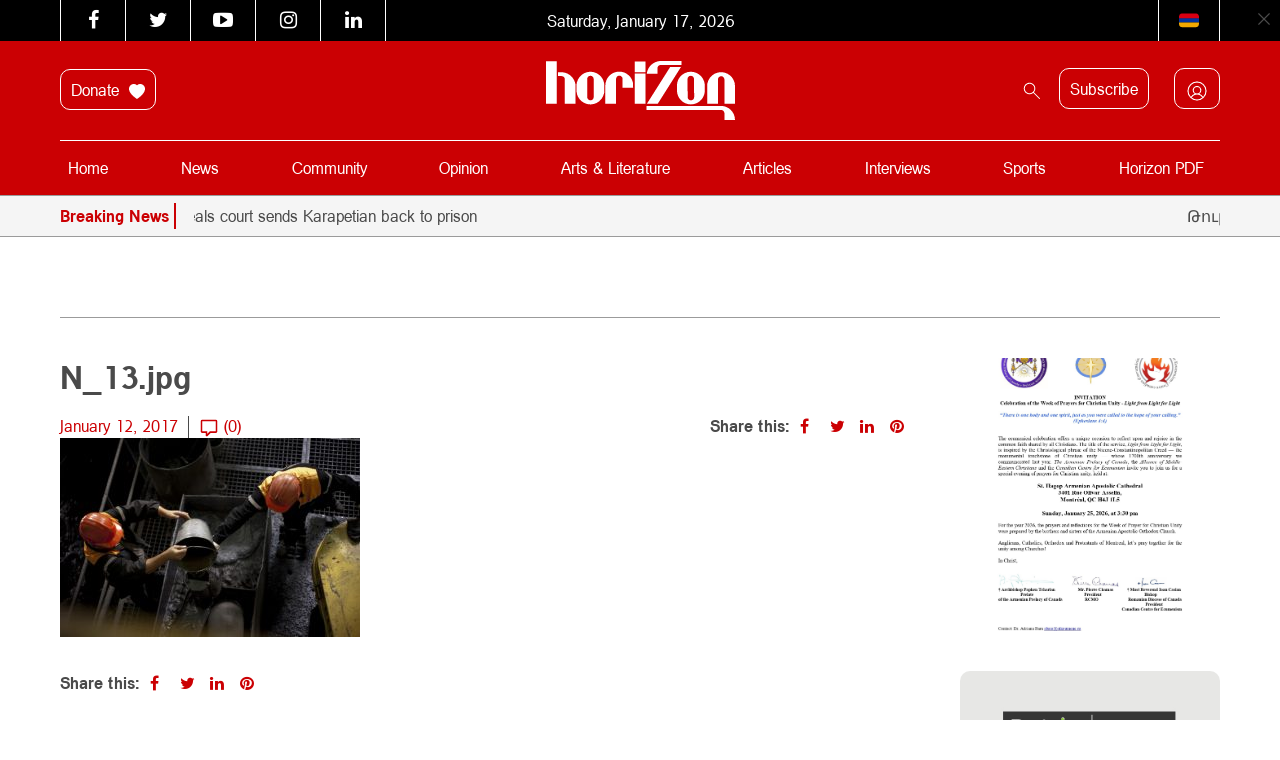

--- FILE ---
content_type: text/css; charset=utf-8
request_url: https://horizonweekly.ca/wp-content/plugins/formidable/css/formidableforms.css?ver=15823
body_size: 31835
content:
/* WARNING: Any changes made to this file will be lost when your Formidable settings are updated */
.with_frm_style{--form-width:100%;--form-align:left;--direction:ltr;--fieldset:0px;--fieldset-color:rgba(155,155,155,1);--fieldset-padding:0 0 15px 0;--fieldset-bg-color:transparent;--title-size:20px;--title-color:#444444;--title-margin-top:10px;--title-margin-bottom:10px;--form-desc-size:14px;--form-desc-color:#666666;--form-desc-margin-top:10px;--form-desc-margin-bottom:25px;--form-desc-padding:0px;--font:"ArianAMU", sans-serif;--font-size:14px;--label-color:#444444;--weight:bold;--position:none;--align:left;--width:150px;--required-color:#B94A48;--required-weight:bold;--label-padding:0 0 3px 0;--description-font-size:12px;--description-color:#666666;--description-weight:normal;--description-style:normal;--description-align:left;--description-margin:0;--field-font-size:16px;--field-height:35px;--line-height:35px;--field-width:100%;--auto-width:100%;--field-pad:12px 12px 12px 12px;--field-margin:20px;--field-weight:normal;--text-color:#4a4a4a;--border-color:#dcdcdc;--field-border-width:1px;--field-border-style:solid;--bg-color:#ffffff;--bg-color-active:#ffffff;--border-color-active:#dcdcdc;--text-color-error:#444444;--bg-color-error:#ffffff;--border-color-error:#cb0003;--border-width-error:1px;--border-style-error:solid;--bg-color-disabled:#ffffff;--border-color-disabled:#E5E5E5;--text-color-disabled:#A1A1A1;--radio-align:block;--check-align:block;--check-font-size:13px;--check-label-color:#444444;--check-weight:normal;--section-font-size:18px;--section-color:#444444;--section-weight:bold;--section-pad:15px 0 3px 0;--section-mar-top:15px;--section-mar-bottom:12px;--section-bg-color:transparent;--section-border-color:#e8e8e8;--section-border-width:2px;--section-border-style:solid;--section-border-loc:-top;--collapse-pos:after;--repeat-icon-color:#ffffff;--submit-font-size:14px;--submit-width:auto;--submit-height:auto;--submit-bg-color:rgba(203,0,3,1);--submit-border-color:rgba(203,0,3,1);--submit-border-width:1px;--submit-text-color:rgba(255,255,255,1);--submit-weight:normal;--submit-border-radius:10px;--submit-margin:10px;--submit-padding:14px 40px 14px 40px;--submit-shadow-color:rgba(238,238,238,0);--submit-hover-bg-color:rgba(255,255,255,1);--submit-hover-color:rgba(203,0,3,1);--submit-hover-border-color:rgba(203,0,3,1);--submit-active-bg-color:rgba(255,255,255,1);--submit-active-color:rgba(203,0,3,1);--submit-active-border-color:rgba(203,0,3,1);--border-radius:10px;--error-bg:rgba(242,222,222,0);--error-border:rgba(235,204,209,0);--error-text:rgba(203,0,3,1);--error-font-size:16px;--success-bg-color:rgba(223,240,216,0);--success-border-color:rgba(214,233,198,0.07);--success-text-color:rgba(0,0,0,1);--success-font-size:16px;--progress-bg-color:#EAECF0;--progress-color:#1D2939;--progress-active-bg-color:#4199FD;--progress-active-color:#ffffff;--progress-border-color:#EAECF0;--progress-border-size:1px;--progress-size:30px;--base-font-size:15px;--toggle-font-size:15px;--toggle-on-color:#4199FD;--toggle-off-color:#EAECF0;--slider-font-size:14px;--slider-track-size:8px;--slider-circle-size:24px;--slider-color:#4199FD;--slider-bar-color:#EAECF0;--date-head-bg-color:#ffffff;--date-head-color:#1D2939;--date-band-color:#ECF5FF;--bg-image-opacity:100%;--box-shadow:0 1px 2px 0 rgba(18, 18, 23, 0.05);}.frm_hidden,.frm_add_form_row.frm_hidden,.frm_remove_form_row.frm_hidden,.with_frm_style .frm_button.frm_hidden{display:none;}.with_frm_style,.with_frm_style form,.with_frm_style .frm-show-form div.frm_description p{text-align: var(--form-align);}input:-webkit-autofill {-webkit-box-shadow: 0 0 0 30px white inset;}.with_frm_style .frm-show-form div.frm_description p{font-size: var(--form-desc-size);color: var(--form-desc-color);margin-top: var(--form-desc-margin-top);margin-bottom: var(--form-desc-margin-bottom);padding: var(--form-desc-padding);}.with_frm_style fieldset{min-width:0;display: block; }.with_frm_style fieldset fieldset{border:none;margin:0;padding:0;background-color:transparent;}.with_frm_style .frm_form_fields > fieldset{border-width: var(--fieldset);border-style:solid;border-color: var(--fieldset-color);margin:0;padding: var(--fieldset-padding);background-color: var(--fieldset-bg-color);font-family:var(--font);}legend.frm_hidden{display:none !important;}.with_frm_style .frm_form_fields{opacity:1;transition: opacity 0.1s linear;}.with_frm_style .frm_doing_ajax{opacity:.5;}.frm_transparent{color:transparent;}.with_frm_style legend + h3,.with_frm_style h3.frm_form_title{font-size: var(--title-size);color: var(--title-color);font-family: var(--font);margin-top: var(--title-margin-top);margin-bottom: var(--title-margin-bottom);}.with_frm_style .frm_form_field.frm_html_container,.with_frm_style .frm_form_field .frm_show_it{font-family: var(--font);color: var(--form-desc-color);}.with_frm_style .frm_form_field.frm_html_container{font-size: var(--form-desc-size);}.with_frm_style .frm_form_field .frm_show_it{font-size: var(--field-font-size);font-weight: var(--field-weight);}.with_frm_style .frm_required {color: var(--required-color);font-weight: var(--required-weight);}.with_frm_style input[type=text],.with_frm_style input[type=password],.with_frm_style input[type=email],.with_frm_style input[type=number],.with_frm_style input[type=url],.with_frm_style input[type=tel],.with_frm_style input[type=search],.with_frm_style select,.with_frm_style textarea,.with_frm_style .frm-card-element.StripeElement {font-family:var(--font);font-size: var(--field-font-size);margin-bottom:0;}.with_frm_style textarea{vertical-align:top;height:auto;}.with_frm_style input[type=text],.with_frm_style input[type=password],.with_frm_style input[type=email],.with_frm_style input[type=number],.with_frm_style input[type=url],.with_frm_style input[type=tel],.with_frm_style input[type=phone],.with_frm_style input[type=search],.with_frm_style select,.with_frm_style textarea,.frm_form_fields_style,.with_frm_style .frm_scroll_box .frm_opt_container,.frm_form_fields_active_style,.frm_form_fields_error_style,.with_frm_style .frm-card-element.StripeElement,.with_frm_style .frm_slimselect.ss-main {color: var(--text-color);background-color: var(--bg-color);border-color: var(--border-color);border-width: var(--field-border-width);border-style: var(--field-border-style);border-radius: var(--border-radius);width: var(--field-width);max-width: 100%;font-size: var(--field-font-size);padding: var(--field-pad);box-sizing: border-box;outline: none;font-weight: var(--field-weight);}.with_frm_style select option {color: var(--text-color);}.with_frm_style select option.frm-select-placeholder {color: var(--text-color-disabled);}.with_frm_style input[type=radio],.with_frm_style input[type=checkbox]{border-color: var(--border-color);box-shadow: var(--box-shadow);float: none;}.with_frm_style input[type=radio]:after,.with_frm_style input[type=checkbox]:after {display: none; }.with_frm_style input[type=radio]:not(:checked):focus,.with_frm_style input[type=checkbox]:not(:checked):focus {border-color: var(--border-color) !important;}.with_frm_style input[type=radio]:focus,.with_frm_style input[type=checkbox]:focus {box-shadow:0px 0px 0px 3px rgba(220,220,220, 0.4) !important;}.with_frm_style input[type=text],.with_frm_style input[type=password],.with_frm_style input[type=email],.with_frm_style input[type=number],.with_frm_style input[type=url],.with_frm_style input[type=tel],.with_frm_style input[type=file],.with_frm_style input[type=search],.with_frm_style select,.with_frm_style .frm-card-element.StripeElement{min-height: var(--field-height);line-height:1.3;}.with_frm_style select[multiple=multiple]{height:auto;}.input[type=file].frm_transparent:focus,.with_frm_style input[type=file]{background-color:transparent;border:none;outline:none;box-shadow:none;}.with_frm_style input[type=file]{color: var(--text-color);padding: 0px;font-family: var(--font);font-size: var(--field-font-size);display: initial;}.with_frm_style input[type=file].frm_transparent{color:transparent;}.with_frm_style .wp-editor-wrap{width: var(--field-width);max-width:100%;}.with_frm_style .wp-editor-container textarea{border:none;box-shadow:none !important;}.with_frm_style .mceIframeContainer{background-color: var(--bg-color);}.with_frm_style select{width: var(--auto-width);max-width:100%;background-position-y: calc(50% + 3px);}.with_frm_style input[disabled],.with_frm_style select[disabled],.with_frm_style textarea[disabled],.with_frm_style input[readonly],.with_frm_style select[readonly],.with_frm_style textarea[readonly] {background-color: var(--bg-color-disabled);color: var(--text-color-disabled);border-color: var(--border-color-disabled);}.frm_preview_page:before{content:normal !important;}.frm_preview_page{padding:25px;}.with_frm_style .frm_primary_label{max-width:100%;font-family: var(--font);font-size: var(--font-size);color: var(--label-color);font-weight: var(--weight);text-align: var(--align);padding: var(--label-padding);margin:0;width:auto;display:block;}.with_frm_style .frm_top_container .frm_primary_label,.with_frm_style .frm_hidden_container .frm_primary_label,.with_frm_style .frm_pos_top{display:block;float:none;width:auto;}.with_frm_style .frm_inline_container .frm_primary_label{margin-right:10px;}.with_frm_style .frm_right_container .frm_primary_label,.with_frm_style .frm_pos_right{display:inline;float:right;margin-left:10px;}.with_frm_style .frm_pos_center {text-align: center;}.with_frm_style .frm_none_container .frm_primary_label,.with_frm_style .frm_pos_none,.frm_pos_none,.frm_none_container .frm_primary_label{display:none;}.with_frm_style .frm_section_heading.frm_hide_section{margin-top:0 !important;}.with_frm_style .frm_hidden_container .frm_primary_label,.with_frm_style .frm_pos_hidden,.frm_hidden_container .frm_primary_label{visibility:hidden;white-space:nowrap;}.frm_visible{opacity:1;}.with_frm_style .frm_inside_container {position: relative;padding-top: 18px;padding-top: calc(0.5 * var(--field-height));}.with_frm_style .frm_inside_container > input,.with_frm_style .frm_inside_container > select,.with_frm_style .frm_inside_container > textarea {display: block;}.with_frm_style input::placeholder,.with_frm_style textarea::placeholder {font-size: var(--field-font-size);}.with_frm_style .frm_inside_container > input::placeholder,.with_frm_style .frm_inside_container > textarea::placeholder {opacity: 0;transition: opacity 0.3s ease-in;}.with_frm_style .frm_inside_container > label {transition: all 0.3s ease-in;position: absolute;top: 19px;top: calc(1px + .5 * var(--field-height));left: 3px;width: 100%;line-height: 1.3;text-overflow: ellipsis;overflow: hidden;white-space: nowrap;padding: 8px 12px;padding: var(--field-pad);font-size: 14px;font-size: var(--field-font-size);font-weight: normal;font-weight: var(--field-weight);pointer-events: none;}.with_frm_style.frm_style_lines-no-boxes .frm_inside_container > label {line-height: 1;}.with_frm_style .frm_inside_container.frm_label_float_top > label {top: 0;left: 0;padding: 0;font-size: 12px;font-size: calc(0.85 * var(--field-font-size));}.with_frm_style .frm_inside_container.frm_label_float_top > input::placeholder,.with_frm_style .frm_inside_container.frm_label_float_top > textarea::placeholder {opacity: 1;transition: opacity 0.3s ease-in;}.with_frm_style .frm_description,.with_frm_style .frm_pro_max_limit_desc{clear:both;}.with_frm_style input[type=number][readonly]{-moz-appearance: textfield;}.with_frm_style select[multiple="multiple"]{height:auto;line-height:normal;}.with_frm_style .frm_catlevel_2,.with_frm_style .frm_catlevel_3,.with_frm_style .frm_catlevel_4,.with_frm_style .frm_catlevel_5{margin-left:18px;}.with_frm_style .wp-editor-container{border:1px solid #e5e5e5;}.with_frm_style .quicktags-toolbar input{font-size:12px !important;}.with_frm_style .wp-editor-container textarea{border:none;}.with_frm_style .auto_width #loginform input,.with_frm_style .auto_width input,.with_frm_style input.auto_width,.with_frm_style select.auto_width,.with_frm_style textarea.auto_width{width:auto;}.with_frm_style .frm_repeat_buttons{white-space:nowrap;}.with_frm_style .frm_button{text-decoration:none !important;border:1px solid #eee;display:inline-block;padding: var(--submit-padding);border-radius:10px;border-radius:var(--border-radius);font-size: var(--submit-font-size);font-family: var(--font);font-weight: var(--submit-weight);color: var(--submit-text-color);background: var(--submit-bg-color);border-width: var(--submit-border-width);border-color: var(--submit-border-color);height: var(--submit-height);}.with_frm_style .frm_button.frm_inverse{color:var(--submit-bg-color);background:var(--submit-text-color);}.with_frm_style .frm_submit{clear:both;}.frm_inline_form .frm_form_field,.frm_inline_form .frm_submit{grid-column: span 1 / span 1;}.frm_inline_form .frm_submit{margin:0;}.frm_submit.frm_inline_submit input[type=submit],.frm_submit.frm_inline_submit button,.frm_inline_form .frm_submit input[type=submit],.frm_inline_form .frm_submit button{margin-top:0;}.with_frm_style.frm_center_submit .frm_submit{text-align:center;}.with_frm_style.frm_center_submit .frm_flex.frm_submit {justify-content: center;}.with_frm_style .frm_inline_success .frm_submit{display: flex;flex-direction: row;align-items: center;margin: 0;}.with_frm_style .frm_inline_success .frm_submit .frm_message{flex: 1;margin: 0;padding-left: 10px;}.with_frm_style .frm_inline_success.frm_alignright_success .frm_submit .frm_message{text-align: right;}.with_frm_style.frm_center_submit .frm_submit input[type=submit],.with_frm_style.frm_center_submit .frm_submit input[type=button],.with_frm_style.frm_center_submit .frm_submit button{margin-bottom:8px !important;}.with_frm_style .frm-edit-page-btn,.with_frm_style .frm_submit input[type=submit],.with_frm_style .frm_submit input[type=button],.with_frm_style .frm_submit button{-webkit-appearance: none;cursor: pointer;}.with_frm_style.frm_center_submit .frm_submit .frm_ajax_loading{display: block;margin: 0 auto;}.with_frm_style .frm_loading_prev .frm_ajax_loading,.with_frm_style .frm_loading_form .frm_ajax_loading{visibility:visible !important;}.with_frm_style .frm_loading_prev .frm_prev_page,.with_frm_style .frm_loading_form .frm_button_submit {position: relative;color: transparent !important;text-shadow: none !important;}.with_frm_style .frm_loading_prev .frm_prev_page:hover,.with_frm_style .frm_loading_prev .frm_prev_page:active,.with_frm_style .frm_loading_prev .frm_prev_page:focus,.with_frm_style .frm_loading_form .frm_button_submit:hover,.with_frm_style .frm_loading_form .frm_button_submit:active,.with_frm_style .frm_loading_form .frm_button_submit:focus {cursor: not-allowed;color: transparent;outline: none !important;box-shadow: none;}.with_frm_style .frm_loading_prev .frm_prev_page::before,.with_frm_style .frm_loading_form .frm_button_submit:before {content: '';display: inline-block;position: absolute;background: transparent;border: 1px solid #fff;border-top-color: transparent;border-left-color: transparent;border-radius: 50%;box-sizing: border-box;top: 50%;left: 50%;margin-top: -6px;margin-left: -6px;width: 12px;height: 12px;animation: spin 2s linear infinite;}.with_frm_style .frm_submit.frm_flex {align-items: center;gap: 2%;}.with_frm_style .frm_submit.frm_flex button.frm_button_submit ~ .frm_prev_page {order: -1;}.frm_style_formidable-style.with_frm_style{}.frm_forms.frm_style_formidable-style.with_frm_style{max-width:var(--form-width);direction:var(--direction);}.frm_style_formidable-style.with_frm_style .form-field{margin-bottom:var(--field-margin);}.frm_style_formidable-style.with_frm_style .form-field.frm_section_heading{margin-bottom:0;}.frm_style_formidable-style.with_frm_style p.description,.frm_style_formidable-style.with_frm_style div.description,.frm_style_formidable-style.with_frm_style div.frm_description,.frm_style_formidable-style.with_frm_style .frm-show-form > div.frm_description,.frm_style_formidable-style.with_frm_style .frm_error,.frm_style_formidable-style.with_frm_style .frm_pro_max_limit_desc{margin-top: 6px;padding:0;font-family:"ArianAMU", sans-serif;font-size:12px;color:#666666;font-weight:normal;text-align:left;font-style:normal;max-width:100%;}.frm_style_formidable-style.with_frm_style .frm_form_field.frm_left_container{grid-template-columns: 150px auto;}.frm_style_formidable-style.with_frm_style .frm_form_field.frm_right_container{grid-template-columns: auto 150px;}.frm_form_field.frm_right_container{grid-template-columns: auto 25%;}.frm_style_formidable-style.with_frm_style .frm_inline_container.frm_dynamic_select_container .frm_data_container,.frm_style_formidable-style.with_frm_style .frm_inline_container.frm_dynamic_select_container .frm_opt_container{display:inline;}.frm_style_formidable-style.with_frm_style .frm_pos_right{display:inline;width:var(--width);}.frm_style_formidable-style.with_frm_style .frm_none_container .frm_primary_label,.frm_style_formidable-style.with_frm_style .frm_pos_none{display:none;}.frm_style_formidable-style.with_frm_style .frm_scale label{font-weight:normal;font-family:"ArianAMU", sans-serif;font-size:13px;color:#444444;}.frm_style_formidable-style.with_frm_style input::placeholder,.frm_style_formidable-style.with_frm_style textarea::placeholder{color:var(--text-color-disabled);}.frm_style_formidable-style.with_frm_style .frm_default,.frm_style_formidable-style.with_frm_style input.frm_default,.frm_style_formidable-style.with_frm_style textarea.frm_default,.frm_style_formidable-style.with_frm_style select.frm_default,.frm_style_formidable-style.with_frm_style .placeholder {color:var(--text-color-disabled);}.frm_style_formidable-style.with_frm_style .form-field input:not([type=file]):not([type=range]):not([readonly]):focus,.frm_style_formidable-style.with_frm_style select:focus,.frm_style_formidable-style.with_frm_style .form-field textarea:focus,.frm_style_formidable-style.with_frm_style .frm_focus_field input[type=text],.frm_style_formidable-style.with_frm_style .frm_focus_field input[type=password],.frm_style_formidable-style.with_frm_style .frm_focus_field input[type=email],.frm_style_formidable-style.with_frm_style .frm_focus_field input[type=number],.frm_style_formidable-style.with_frm_style .frm_focus_field input[type=url],.frm_style_formidable-style.with_frm_style .frm_focus_field input[type=tel],.frm_style_formidable-style.with_frm_style .frm_focus_field input[type=search],.frm_form_fields_active_style,.frm_style_formidable-style.with_frm_style .frm_focus_field .frm-card-element.StripeElement {background-color:var(--bg-color-active);border-color:var(--border-color-active);color:var(--text-color);box-shadow:0px 0px 5px 0px rgba(220,220,220, 0.6);}.frm_style_formidable-style.with_frm_style .frm_compact .frm_dropzone.dz-clickable .dz-message,.frm_style_formidable-style.with_frm_style input[type=submit],.frm_style_formidable-style.with_frm_style .frm_submit input[type=button],.frm_style_formidable-style.with_frm_style .frm_submit button,.frm_form_submit_style,.frm_style_formidable-style.with_frm_style .frm-edit-page-btn {width:auto;font-family:"ArianAMU", sans-serif;font-size:14px;height:auto;line-height:normal;text-align:center;background:rgba(203,0,3,1);border-width:1px;border-color: rgba(203,0,3,1);border-style:solid;color:rgba(255,255,255,1);cursor:pointer;font-weight:normal;border-radius:10px;text-shadow:none;padding:14px 40px 14px 40px;box-sizing:border-box;box-shadow:0 1px 1px rgba(238,238,238,0);margin:10px;margin-left:0;margin-right:0;vertical-align:middle;}.frm_style_formidable-style.with_frm_style .frm_compact .frm_dropzone.dz-clickable .dz-message{margin:0;}.frm_style_formidable-style.with_frm_style .frm-edit-page-btn:hover,.frm_style_formidable-style.with_frm_style input[type=submit]:hover,.frm_style_formidable-style.with_frm_style .frm_submit input[type=button]:hover,.frm_style_formidable-style.with_frm_style .frm_submit button:hover{background:var(--submit-hover-bg-color);border-color:var(--submit-hover-border-color);color:var(--submit-hover-color);}.frm_style_formidable-style.with_frm_style.frm_center_submit .frm_submit .frm_ajax_loading{margin-bottom:10px;}.frm_style_formidable-style.with_frm_style .frm-edit-page-btn:focus,.frm_style_formidable-style.with_frm_style input[type=submit]:focus,.frm_style_formidable-style.with_frm_style .frm_submit input[type=button]:focus,.frm_style_formidable-style.with_frm_style .frm_submit button:focus,.frm_style_formidable-style.with_frm_style input[type=submit]:active,.frm_style_formidable-style.with_frm_style .frm_submit input[type=button]:active,.frm_style_formidable-style.with_frm_style .frm_submit button:active{background:var(--submit-active-bg-color);border-color:var(--submit-active-border-color);color:var(--submit-active-color);outline: none;}.frm_style_formidable-style.with_frm_style .frm_loading_prev .frm_prev_page,.frm_style_formidable-style.with_frm_style .frm_loading_prev .frm_prev_page:hover,.frm_style_formidable-style.with_frm_style .frm_loading_prev .frm_prev_page:active,.frm_style_formidable-style.with_frm_style .frm_loading_prev .frm_prev_page:focus,.frm_style_formidable-style.with_frm_style .frm_loading_form .frm_button_submit,.frm_style_formidable-style.with_frm_style .frm_loading_form .frm_button_submit:hover,.frm_style_formidable-style.with_frm_style .frm_loading_form .frm_button_submit:active,.frm_style_formidable-style.with_frm_style .frm_loading_form .frm_button_submit:focus{color: transparent;background:var(--submit-bg-color);border-color:var(--submit-bg-color);}.frm_style_formidable-style.with_frm_style .frm_loading_prev .frm_prev_page:before,.frm_style_formidable-style.with_frm_style .frm_loading_form .frm_button_submit:before {border-bottom-color:var(--submit-text-color);border-right-color:var(--submit-text-color);}.frm_style_formidable-style.with_frm_style.frm_inline_top .frm_submit::before,.frm_style_formidable-style.with_frm_style .frm_submit.frm_inline_submit::before {content:"before";font-family:"ArianAMU", sans-serif;font-size:var(--font-size);color:var(--label-color);font-weight:var(--weight);margin:0;padding:var(--label-padding);width:auto;display:block;visibility:hidden;}.frm_style_formidable-style.with_frm_style.frm_inline_form .frm_submit input,.frm_style_formidable-style.with_frm_style.frm_inline_form .frm_submit button,.frm_style_formidable-style.with_frm_style .frm_submit.frm_inline_submit input,.frm_style_formidable-style.with_frm_style .frm_submit.frm_inline_submit button {margin: 0 !important;}.frm_style_formidable-style.with_frm_style .frm_blank_field input[type=text],.frm_style_formidable-style.with_frm_style .frm_blank_field input[type=password],.frm_style_formidable-style.with_frm_style .frm_blank_field input[type=url],.frm_style_formidable-style.with_frm_style .frm_blank_field input[type=tel],.frm_style_formidable-style.with_frm_style .frm_blank_field input[type=number],.frm_style_formidable-style.with_frm_style .frm_blank_field input[type=email],.frm_style_formidable-style.with_frm_style .frm_blank_field input[type=checkbox],.frm_style_formidable-style.with_frm_style .frm_blank_field input[type=radio],.frm_style_formidable-style.with_frm_style .frm_blank_field textarea,.frm_style_formidable-style.with_frm_style .frm_blank_field .mce-edit-area iframe,.frm_style_formidable-style.with_frm_style .frm_blank_field select:not(.ui-datepicker-month):not(.ui-datepicker-year),.frm_form_fields_error_style,.frm_style_formidable-style.with_frm_style .frm_blank_field .frm-g-recaptcha iframe,.frm_style_formidable-style.with_frm_style .frm_blank_field .g-recaptcha iframe,.frm_style_formidable-style.with_frm_style .frm_blank_field .frm-card-element.StripeElement,.frm_style_formidable-style.with_frm_style .frm_form_field :invalid {color:var(--text-color-error);background-color:var(--bg-color-error);border-color:var(--border-color-error);border-width:var(--border-width-error);border-style:var(--border-style-error);}.frm_style_formidable-style.with_frm_style .frm_error,.frm_style_formidable-style.with_frm_style .frm_limit_error{font-weight:var(--weight);color:var(--border-color-error);}.frm_style_formidable-style.with_frm_style .frm_error_style{background-color:var(--error-bg);border:1px solid var(--error-border);border-radius:var(--border-radius);color:var(--error-text);font-size:var(--error-font-size);margin:0;margin-bottom:var(--field-margin);}.frm_style_formidable-style.with_frm_style #frm_loading .progress-striped .progress-bar{background-image:linear-gradient(45deg, #dcdcdc 25%, rgba(0, 0, 0, 0) 25%, rgba(0, 0, 0, 0) 50%, #dcdcdc 50%, #dcdcdc 75%, rgba(0, 0, 0, 0) 75%, rgba(0, 0, 0, 0));}.frm_style_formidable-style.with_frm_style #frm_loading .progress-bar{background-color:var(--bg-color);}.frm_style_formidable-style.with_frm_style .frm_form_field.frm_total_big input,.frm_style_formidable-style.with_frm_style .frm_form_field.frm_total_big textarea,.frm_style_formidable-style.with_frm_style .frm_form_field.frm_total input,.frm_style_formidable-style.with_frm_style .frm_form_field.frm_total textarea{color: #4a4a4a;background-color:transparent;border:none;display:inline;width:auto;padding:0;}.frm_style_formidable-style-2.with_frm_style{--fieldset-color:#000000;--font:"Noto Sans",sans-serif;--field-font-size:13px;--field-pad:6px 10px;--submit-bg-color:#ffffff;--submit-border-color:#cccccc;--submit-text-color:#444444;--submit-border-radius:4px;--submit-padding:6px 11px;--submit-shadow-color:#eeeeee;--submit-hover-bg-color:#efefef;--submit-hover-color:#444444;--submit-hover-border-color:#cccccc;--submit-active-bg-color:#efefef;--submit-active-color:#444444;--submit-active-border-color:#cccccc;--border-radius:2px;--error-bg:#F2DEDE;--error-border:#EBCCD1;--error-text:#B94A48;--error-font-size:14px;--success-bg-color:#DFF0D8;--success-border-color:#D6E9C6;--success-text-color:#468847;--success-font-size:14px;--date-band-color:#579AF6;}.frm_forms.frm_style_formidable-style-2.with_frm_style{max-width:var(--form-width);direction:var(--direction);}.frm_style_formidable-style-2.with_frm_style .form-field{margin-bottom:var(--field-margin);}.frm_style_formidable-style-2.with_frm_style .form-field.frm_section_heading{margin-bottom:0;}.frm_style_formidable-style-2.with_frm_style p.description,.frm_style_formidable-style-2.with_frm_style div.description,.frm_style_formidable-style-2.with_frm_style div.frm_description,.frm_style_formidable-style-2.with_frm_style .frm-show-form > div.frm_description,.frm_style_formidable-style-2.with_frm_style .frm_error,.frm_style_formidable-style-2.with_frm_style .frm_pro_max_limit_desc{margin-top: 6px;padding:0;font-family:"Noto Sans",sans-serif;font-size:12px;color:#666666;font-weight:normal;text-align:left;font-style:normal;max-width:100%;}.frm_style_formidable-style-2.with_frm_style .frm_form_field.frm_left_container{grid-template-columns: 150px auto;}.frm_style_formidable-style-2.with_frm_style .frm_form_field.frm_right_container{grid-template-columns: auto 150px;}.frm_form_field.frm_right_container{grid-template-columns: auto 25%;}.frm_style_formidable-style-2.with_frm_style .frm_inline_container.frm_dynamic_select_container .frm_data_container,.frm_style_formidable-style-2.with_frm_style .frm_inline_container.frm_dynamic_select_container .frm_opt_container{display:inline;}.frm_style_formidable-style-2.with_frm_style .frm_pos_right{display:inline;width:var(--width);}.frm_style_formidable-style-2.with_frm_style .frm_none_container .frm_primary_label,.frm_style_formidable-style-2.with_frm_style .frm_pos_none{display:none;}.frm_style_formidable-style-2.with_frm_style .frm_scale label{font-weight:normal;font-family:"Noto Sans",sans-serif;font-size:13px;color:#444444;}.frm_style_formidable-style-2.with_frm_style input::placeholder,.frm_style_formidable-style-2.with_frm_style textarea::placeholder{color:var(--text-color-disabled);}.frm_style_formidable-style-2.with_frm_style .frm_default,.frm_style_formidable-style-2.with_frm_style input.frm_default,.frm_style_formidable-style-2.with_frm_style textarea.frm_default,.frm_style_formidable-style-2.with_frm_style select.frm_default,.frm_style_formidable-style-2.with_frm_style .placeholder {color:var(--text-color-disabled);}.frm_style_formidable-style-2.with_frm_style .form-field input:not([type=file]):not([type=range]):not([readonly]):focus,.frm_style_formidable-style-2.with_frm_style select:focus,.frm_style_formidable-style-2.with_frm_style .form-field textarea:focus,.frm_style_formidable-style-2.with_frm_style .frm_focus_field input[type=text],.frm_style_formidable-style-2.with_frm_style .frm_focus_field input[type=password],.frm_style_formidable-style-2.with_frm_style .frm_focus_field input[type=email],.frm_style_formidable-style-2.with_frm_style .frm_focus_field input[type=number],.frm_style_formidable-style-2.with_frm_style .frm_focus_field input[type=url],.frm_style_formidable-style-2.with_frm_style .frm_focus_field input[type=tel],.frm_style_formidable-style-2.with_frm_style .frm_focus_field input[type=search],.frm_form_fields_active_style,.frm_style_formidable-style-2.with_frm_style .frm_focus_field .frm-card-element.StripeElement {background-color:var(--bg-color-active);border-color:var(--border-color-active);color:var(--text-color);box-shadow:0px 0px 5px 0px rgba(220,220,220, 0.6);}.frm_style_formidable-style-2.with_frm_style.frm_inline_top .frm_submit::before,.frm_style_formidable-style-2.with_frm_style .frm_submit.frm_inline_submit::before {content:"before";font-family:"Noto Sans",sans-serif;font-size:var(--font-size);color:var(--label-color);font-weight:var(--weight);margin:0;padding:var(--label-padding);width:auto;display:block;visibility:hidden;}.frm_style_formidable-style-2.with_frm_style.frm_inline_form .frm_submit input,.frm_style_formidable-style-2.with_frm_style.frm_inline_form .frm_submit button,.frm_style_formidable-style-2.with_frm_style .frm_submit.frm_inline_submit input,.frm_style_formidable-style-2.with_frm_style .frm_submit.frm_inline_submit button {margin: 0 !important;}.frm_style_formidable-style-2.with_frm_style .frm_blank_field input[type=text],.frm_style_formidable-style-2.with_frm_style .frm_blank_field input[type=password],.frm_style_formidable-style-2.with_frm_style .frm_blank_field input[type=url],.frm_style_formidable-style-2.with_frm_style .frm_blank_field input[type=tel],.frm_style_formidable-style-2.with_frm_style .frm_blank_field input[type=number],.frm_style_formidable-style-2.with_frm_style .frm_blank_field input[type=email],.frm_style_formidable-style-2.with_frm_style .frm_blank_field input[type=checkbox],.frm_style_formidable-style-2.with_frm_style .frm_blank_field input[type=radio],.frm_style_formidable-style-2.with_frm_style .frm_blank_field textarea,.frm_style_formidable-style-2.with_frm_style .frm_blank_field .mce-edit-area iframe,.frm_style_formidable-style-2.with_frm_style .frm_blank_field select:not(.ui-datepicker-month):not(.ui-datepicker-year),.frm_form_fields_error_style,.frm_style_formidable-style-2.with_frm_style .frm_blank_field .frm-g-recaptcha iframe,.frm_style_formidable-style-2.with_frm_style .frm_blank_field .g-recaptcha iframe,.frm_style_formidable-style-2.with_frm_style .frm_blank_field .frm-card-element.StripeElement,.frm_style_formidable-style-2.with_frm_style .frm_form_field :invalid {color:var(--text-color-error);background-color:var(--bg-color-error);border-color:var(--border-color-error);border-width:var(--border-width-error);border-style:var(--border-style-error);}.frm_style_formidable-style-2.with_frm_style .frm_error,.frm_style_formidable-style-2.with_frm_style .frm_limit_error{font-weight:var(--weight);color:var(--border-color-error);}.frm_style_formidable-style-2.with_frm_style .frm_error_style{background-color:var(--error-bg);border:1px solid var(--error-border);border-radius:var(--border-radius);color:var(--error-text);font-size:var(--error-font-size);margin:0;margin-bottom:var(--field-margin);}.frm_style_formidable-style-2.with_frm_style #frm_loading .progress-striped .progress-bar{background-image:linear-gradient(45deg, #dcdcdc 25%, rgba(0, 0, 0, 0) 25%, rgba(0, 0, 0, 0) 50%, #dcdcdc 50%, #dcdcdc 75%, rgba(0, 0, 0, 0) 75%, rgba(0, 0, 0, 0));}.frm_style_formidable-style-2.with_frm_style #frm_loading .progress-bar{background-color:var(--bg-color);}.frm_style_formidable-style-2.with_frm_style .frm_form_field.frm_total_big input,.frm_style_formidable-style-2.with_frm_style .frm_form_field.frm_total_big textarea,.frm_style_formidable-style-2.with_frm_style .frm_form_field.frm_total input,.frm_style_formidable-style-2.with_frm_style .frm_form_field.frm_total textarea{color: #4a4a4a;background-color:transparent;border:none;display:inline;width:auto;padding:0;}.frm_ajax_loading{visibility:hidden;width:auto;}.frm_form_submit_style{height:auto;}a.frm_save_draft{cursor:pointer;}.with_frm_style a.frm_save_draft,.with_frm_style a.frm_start_over{font-family: var(--font);font-size: var(--submit-font-size);font-weight: var(--submit-weight);}.horizontal_radio .frm_radio{margin:0 5px 0 0;}.horizontal_radio .frm_checkbox{margin:0;margin-right:12px;}.vertical_radio .frm_checkbox,.vertical_radio .frm_radio,.vertical_radio .frm_catlevel_1{display:block;}.horizontal_radio .frm_checkbox,.horizontal_radio .frm_radio,.horizontal_radio .frm_catlevel_1{display:inline-block;padding-left: 0;}.with_frm_style .frm_radio{display: var(--radio-align);}.with_frm_style .frm_checkbox{display: var(--check-align);}.with_frm_style .vertical_radio .frm_checkbox,.with_frm_style .vertical_radio .frm_radio,.vertical_radio .frm_catlevel_1{display:block;margin-bottom: 10px;}.with_frm_style .horizontal_radio .frm_checkbox,.with_frm_style .horizontal_radio .frm_radio,.horizontal_radio .frm_catlevel_1{display:inline-block;}.with_frm_style .frm_checkbox label,.with_frm_style .frm_radio label {display: inline-block;vertical-align: middle;white-space:normal;}.with_frm_style .frm_checkbox label input[type=checkbox],.with_frm_style .frm_radio label input[type=radio] {margin-right: 4px;}.with_frm_style .frm_checkbox label:not(.frm-label-disabled),.with_frm_style .frm_radio label:not(.frm-label-disabled) {cursor: pointer;}.with_frm_style .vertical_radio .frm_checkbox label,.with_frm_style .vertical_radio .frm_radio label{display: block;width: 100%;}.with_frm_style .frm_radio label,.with_frm_style .frm_checkbox label {font-family: var(--font);font-size: var(--check-font-size);color: var(--check-label-color);font-weight: var(--check-weight);line-height: 1.3;}.with_frm_style .frm_radio input[type=radio],.with_frm_style .frm_checkbox input[type=checkbox] {font-size: var(--check-font-size);position: static;}.frm_file_container .frm_file_link,.with_frm_style .frm_radio label .frm_file_container,.with_frm_style .frm_checkbox label .frm_file_container{display:inline-block;margin:5px;vertical-align:middle;}.with_frm_style .frm_radio input[type=radio], .with_frm_style .frm_scale input[type=radio]{border-radius:50%;}.with_frm_style .frm_checkbox input[type=checkbox] {border-radius: calc(var(--border-radius) / 2) !important;}.with_frm_style .frm_radio input[type=radio],.with_frm_style .frm_scale input[type=radio],.with_frm_style .frm_checkbox input[type=checkbox]{appearance: none;background-color: var(--bg-color);flex: none;display:inline-block !important;width: 16px !important;min-width: 16px !important;height: 16px !important;color: var(--border-color);border: 1px solid currentColor;border-color: var(--border-color);vertical-align: middle;position: initial; padding: 0;margin: 0;}.frm_forms.with_frm_style .frm_fields_container .frm_radio input[type=radio]:not([disabled]):checked,.frm_forms.with_frm_style .frm_fields_container .frm_scale input[type=radio]:not([disabled]):checked,.frm_forms.with_frm_style .frm_fields_container .frm_checkbox input[type=checkbox]:not([disabled]):checked {border-color: var(--border-color-active) !important;}.frm_forms.with_frm_style .frm_fields_container .frm_checkbox input[type=checkbox]:not([disabled]):checked {background-color: var(--border-color-active) !important;}.with_frm_style .frm_radio input[type=radio][disabled]:checked,.with_frm_style .frm_scale input[type=radio][disabled]:checked,.with_frm_style .frm_checkbox input[type=checkbox][disabled]:checked {border-color: var(--border-color) !important; }.with_frm_style .frm_checkbox input[type=checkbox][disabled]:checked {background-color: var(--border-color) !important;}.with_frm_style .frm_radio input[type=radio]:checked:before,.with_frm_style .frm_scale input[type=radio]:checked:before,.with_frm_style .frm_checkbox input[type=checkbox]:checked:before {position: static !important; content: '';display: block;}.frm_forms.with_frm_style .frm_checkbox input[type=checkbox]:before {width: 100% !important;height: 100% !important;background-image: url("data:image/svg+xml,%3Csvg width='12' height='9' viewBox='0 0 12 9' fill='none' xmlns='http://www.w3.org/2000/svg'%3E%3Cpath d='M10.6667 1.5L4.25001 7.91667L1.33334 5' stroke='white' stroke-width='2' stroke-linecap='round' stroke-linejoin='round'/%3E%3C/svg%3E%0A") !important;background-size: 9px !important;background-repeat: no-repeat !important;background-position: center !important;margin: 0;}.with_frm_style .frm_scale input[type=radio]:before,.with_frm_style .frm_radio input[type=radio]:before {width: 8px;height: 8px;border-radius: 50%;background-color: var(--border-color-active);margin: 3px;}.with_frm_style .frm_scale input[type=radio][disabled]:before,.with_frm_style .frm_radio input[type=radio][disabled]:before {background-color: var(--border-color);}.with_frm_style :invalid,.with_frm_style :-moz-ui-invalid{box-shadow:none;}.with_frm_style .frm_error_style img{padding-right:10px;vertical-align:middle;border:none;}.with_frm_style .frm_trigger{cursor:pointer;}.with_frm_style .frm_error_style,.with_frm_style .frm_message,.frm_success_style{border-radius:4px;padding:15px;}.with_frm_style .frm_message p {color: var(--success-text-color);margin-bottom: 0;}.with_frm_style .frm_message > p:first-of-type {margin-top: 0;}.with_frm_style .frm_message,.frm_success_style {margin: 5px 0 15px;border: 1px solid var(--success-border-color);background-color: var(--success-bg-color);color: var(--success-text-color);border-radius: var(--border-radius);font-size: var(--success-font-size);}.with_frm_style .frm_plain_success .frm_message {background-color: transparent;padding:0;border:none;font-size:inherit;color:inherit;}.with_frm_style .frm_plain_success .frm_message p {color:inherit;}.frm_form_fields_style,.frm_form_fields_active_style,.frm_form_fields_error_style,.frm_form_submit_style{width:auto;}.with_frm_style .frm_trigger span{float:left;}.with_frm_style table.frm-grid,#content .with_frm_style table.frm-grid{border-collapse:collapse;border:none;}.frm-grid td,.frm-grid th{padding:5px;border-width:1px;border-style:solid;border-color: var(--border-color);border-top:none;border-left:none;border-right:none;}.frm-alt-table {width:100%;border-collapse:separate;margin-top:0.5em;font-size:15px;border-width:1px;}.with_frm_style .frm-alt-table{border-color: var(--border-color);}.frm-alt-table th {width:200px;}.frm-alt-table tr {background-color:transparent;}.frm-alt-table th,.frm-alt-table td {background-color:transparent;vertical-align:top;text-align:left;padding:20px;border-color:transparent;}.frm-alt-table tr:nth-child(even) {background-color:#ffffff;}table.form_results.with_frm_style{border-style: solid;border-width: var(--field-border-width);border-color: var(--border-color);}table.form_results.with_frm_style tr td{text-align:left;padding:7px 9px;color: var(--text-color);border-top-style: solid;border-top-width: var(--field-border-width);border-top-color: var(--border-color);}table.form_results.with_frm_style tr.frm_even,.frm-grid .frm_even{background-color:#fff;background-color:var(--bg-color);}table.form_results.with_frm_style tr.frm_odd,.frm-grid .frm_odd {background-color: var(--bg-color);}.frm_color_block {background-color:#ffffff;padding: 40px;}.with_frm_style .frm-show-form .frm_color_block.frm_section_heading h3,.frm_color_block.frm_section_heading h3 {border-width: 0 !important;}.frm_collapse .ui-icon{display:inline-block;}.frm_toggle_container{border:1px solid transparent;}.frm_toggle_container ul{margin:5px 0;padding-left:0;list-style-type:none;}.frm_toggle_container .frm_month_heading{text-indent:15px;}.frm_toggle_container .frm_month_listing{margin-left:40px;}#frm_loading{display:none;position:fixed;top:0;left:0;width:100%;height:100%;z-index:99999;}#frm_loading h3{font-weight:500;padding-bottom:15px;color:#fff;font-size:24px;}#frm_loading_content{position:fixed;top:20%;left:33%;width:33%;text-align:center;padding-top:30px;font-weight:bold;z-index:9999999;}#frm_loading img{max-width:100%;}#frm_loading .progress{border-radius:4px;box-shadow:0 1px 2px rgba(0, 0, 0, 0.1) inset;height:20px;margin-bottom:20px;overflow:hidden;}#frm_loading .progress.active .progress-bar{animation:2s linear 0s normal none infinite progress-bar-stripes;}#frm_loading .progress-striped .progress-bar {background-image: linear-gradient(45deg, var(--border-color) 25%, rgba(0, 0, 0, 0) 25%, rgba(0, 0, 0, 0) 50%, var(--border-color) 50%, var(--border-color) 75%, rgba(0, 0, 0, 0) 75%, rgba(0, 0, 0, 0));background-size:40px 40px;}#frm_loading .progress-bar {background-color: var(--bg-color);box-shadow: 0 -1px 0 rgba(0, 0, 0, 0.15) inset;float: left;height: 100%;line-height: 20px;text-align: center;transition: width 0.6s ease 0s;width: 100%;}.frm_image_from_url{height:50px;}.frm-loading-img{background:url(https://horizonweekly.ca/wp-content/plugins/formidable/images/ajax_loader.gif) no-repeat center center;padding:6px 12px;}select.frm_loading_lookup{background-image: url(https://horizonweekly.ca/wp-content/plugins/formidable/images/ajax_loader.gif) !important;background-position: 10px;background-repeat: no-repeat;color: transparent !important;}.frm_screen_reader {border: 0;clip-path: inset(50%);height: 1px;margin: -1px;overflow: hidden;padding: 0;position: absolute;width: 1px;word-wrap: normal !important; }.frm_screen_reader.frm_hidden{display:initial;}.frm_clear_none{clear:none;}.frm_clear{clear:both;}.frm_form_field.frm_alignright{float:right !important;}.with_frm_style .frm_form_field{clear:both;}.frm_combo_inputs_container,.frm_grid_container,.frm_form_fields .frm_section_heading,.frm_form_fields .frm_fields_container{display:grid;grid-template-columns: repeat(12, 1fr);grid-auto-rows: max-content;grid-gap: 0 2%;}.frm_combo_inputs_container > *,.frm_grid_container > *,.frm_section_heading > *,.frm_fields_container .frm_form_field,.frm_fields_container > *{grid-column: span 12 / span 12;}.frm_inline,.frm_form_field.frm_left_inline,.frm_form_field.frm_first_inline,.frm_form_field.frm_inline,.frm_submit.frm_inline,.frm_form_field.frm_right_inline,.frm_form_field.frm_last_inline{width:auto;grid-column: span 2 / span 2;}.frm6,.frm_half,.frm_form_field.frm_three_fifths, .frm_form_field.frm6,.frm_submit.frm6,.frm_form_field.frm_left_half,.frm_form_field.frm_right_half,.frm_form_field.frm_first_half,.frm_form_field.frm_last_half,.frm_form_field.frm_half,.frm_submit.frm_half{grid-column:span 6 / span 6;}.frm4,.frm_third,.frm_form_field.frm_two_fifths, .frm_form_field.frm4,.frm_submit.frm4,.frm_form_field.frm_left_third,.frm_form_field.frm_third,.frm_submit.frm_third,.frm_form_field.frm_right_third,.frm_form_field.frm_first_third,.frm_form_field.frm_last_third{grid-column:span 4 / span 4;}.frm8,.frm_two_thirds,.frm_form_field.frm8,.frm_submit.frm8,.frm_form_field.frm_left_two_thirds,.frm_form_field.frm_right_two_thirds,.frm_form_field.frm_first_two_thirds,.frm_form_field.frm_last_two_thirds,.frm_form_field.frm_two_thirds{grid-column: span 8/span 8;}.frm3,.frm_fourth,.frm_form_field.frm3,.frm_submit.frm3,.frm_form_field.frm_left_fourth,.frm_form_field.frm_fourth,.frm_submit.frm_fourth,.frm_form_field.frm_right_fourth,.frm_form_field.frm_first_fourth,.frm_form_field.frm_last_fourth{grid-column: span 3/span 3;}.frm9,.frm_three_fourths,.frm_form_field.frm_four_fifths, .frm_form_field.frm9,.frm_submit.frm9,.frm_form_field.frm_three_fourths{grid-column: span 9/span 9;}.frm_form_field.frm_left_fifth,.frm_form_field.frm_fifth,.frm_submit.frm_fifth,.frm_form_field.frm_right_fifth,.frm_form_field.frm_first_fifth,.frm_form_field.frm_last_fifth{grid-column: span 2/span 2;}.frm2,.frm_sixth,.frm_form_field.frm2,.frm_submit.frm2,.frm_form_field.frm_sixth,.frm_submit.frm_sixth,.frm_form_field.frm_first_sixth,.frm_form_field.frm_last_sixth{grid-column: span 2/span 2;}.frm10,.frm_form_field.frm10,.frm_submit.frm10{grid-column: span 10/span 10;}.frm1,.frm_form_field.frm1,.frm_submit.frm1,.frm_form_field.frm_seventh,.frm_submit.frm_seventh,.frm_form_field.frm_first_seventh,.frm_form_field.frm_last_seventh.frm_form_field.frm_eighth,.frm_submit.frm_eighth,.frm_form_field.frm_first_eighth,.frm_form_field.frm_last_eighth{grid-column: span 1/span 1;}.frm5,.frm_form_field.frm5,.frm_submit.frm5{grid-column: span 5/span 5;}.frm7,.frm_form_field.frm7,.frm_submit.frm7{grid-column: span 7/span 7;}.frm11,.frm_form_field.frm11,.frm_submit.frm11{grid-column: span 11/span 11;}.frm12,.frm_full,.frm_full .wp-editor-wrap,.frm_full > input:not([type='checkbox']):not([type='radio']):not([type='button']),.frm_full select,.frm_full textarea{width:100% !important;grid-column: span 12/span 12;box-sizing: border-box;}.frm_full .wp-editor-wrap input{width:auto !important;}.frm_first,.frm_form_field.frm_left_half,.frm_form_field.frm_left_third,.frm_form_field.frm_left_two_thirds,.frm_form_field.frm_left_fourth,.frm_form_field.frm_left_fifth,.frm_form_field.frm_left_inline,.frm_form_field.frm_first_half,.frm_form_field.frm_first_third,.frm_form_field.frm_first_two_thirds,.frm_form_field.frm_first_fourth,.frm_form_field.frm_first_fifth,.frm_form_field.frm_first_sixth,.frm_form_field.frm_first_seventh,.frm_form_field.frm_first_eighth,.frm_form_field.frm_first_inline,.frm_form_field.frm_first{grid-column-start:1;}.frm_last,.frm_form_field.frm_last,.frm_form_field.frm_alignright{grid-column-end:-1;justify-content: end;}.with_frm_style.frm_rtl .frm_form_fields .star-rating{float:right;}.with_frm_style.frm_rtl .frm_grid .frm_primary_label,.with_frm_style.frm_rtl .frm_grid_first .frm_primary_label,.with_frm_style.frm_rtl .frm_grid_odd .frm_primary_label,.with_frm_style.frm_rtl .frm_grid .frm_radio,.with_frm_style.frm_rtl .frm_grid_first .frm_radio,.with_frm_style.frm_rtl .frm_grid_odd .frm_radio,.with_frm_style.frm_rtl .frm_grid .frm_checkbox,.with_frm_style.frm_rtl .frm_grid_first .frm_checkbox,.with_frm_style.frm_rtl .frm_grid_odd .frm_checkbox{float:right !important;margin-right:0 !important;}.with_frm_style.frm_rtl .frm_grid_first .frm_radio label input,.with_frm_style.frm_rtl .frm_grid .frm_radio label input,.with_frm_style.frm_rtl .frm_grid_odd .frm_radio label input,.with_frm_style.frm_rtl .frm_grid_first .frm_checkbox label input,.with_frm_style.frm_rtl .frm_grid .frm_checkbox label input,.with_frm_style.frm_rtl .frm_grid_odd .frm_checkbox label input{float:left;}.with_frm_style.frm_rtl .frm_catlevel_2,.with_frm_style.frm_rtl .frm_catlevel_3,.with_frm_style.frm_rtl .frm_catlevel_4,.with_frm_style.frm_rtl .frm_catlevel_5{margin-right:18px;}.with_frm_style.frm_rtl div > .frm_time_select{margin-right:5px;}.frm_form_field.frm_inline_container,.frm_form_field.frm_right_container,.frm_form_field.frm_left_container{display: grid;grid-template-columns: 25% auto;width:100%;grid-auto-rows: min-content;}.frm_form_field.frm_right_container{grid-template-columns: auto 25%;}.frm_form_field.frm_inline_container{grid-template-columns: repeat(2, minmax(auto, max-content) );}.frm_form_field.frm_inline_container .frm_primary_label,.frm_form_field.frm_right_container .frm_primary_label,.frm_form_field.frm_left_container .frm_primary_label{margin-right:10px;grid-row:span 2/span 2;padding-top:4px;}.frm_form_field.frm_left_container .frm_primary_label{grid-column:1;grid-row:span 2/span 2; }.frm_form_field.frm_right_container .frm_primary_label{grid-column:2;grid-row:1;margin-right:0;margin-left:10px;}.frm_form_field.frm_inline_container .frm_description,.frm_form_field.frm_left_container .frm_description{grid-column:2;}.frm_form_field.frm_right_container .frm_description{grid-column:1;}.frm_conf_field.frm_left_container{grid-template-columns: 67%;}.frm_conf_field.frm_left_container .frm_description{grid-column:1;}.frm-fade-in {animation-name: fadeIn;animation-duration: 1s;animation-fill-mode: both;}@keyframes spin {0% { transform: rotate(0deg); }100% { transform: rotate(360deg); }}@keyframes fadeIn {   0% {opacity: 0;}   100% {opacity: 1;}}@media only screen and (max-width: 750px) {.frm_grid_container.frm_no_grid_750 > div{grid-column: span 12/span 12;}}@media only screen and (max-width: 600px) {.frm_section_heading > .frm_form_field,.frm_fields_container > .frm_submit,.frm_grid_container > .frm_form_field,.frm_fields_container > .frm_form_field{grid-column: 1 / span 12 !important;}.frm_grid_container.frm_no_grid_600,.frm_form_field.frm_inline_container,.frm_form_field.frm_right_container,.frm_form_field.frm_left_container{display:block;}}.frm_conf_field.frm_left_container .frm_primary_label{display:none;}.wp-editor-wrap *,.wp-editor-wrap *:after,.wp-editor-wrap *:before{box-sizing:content-box;}.with_frm_style .frm_grid,.with_frm_style .frm_grid_first,.with_frm_style .frm_grid_odd{clear:both;margin-bottom:0 !important;padding:5px;border-width:1px;border-style:solid;border-color: var(--border-color);border-left:none;border-right:none;}.with_frm_style .frm_grid,.with_frm_style .frm_grid_odd{border-top:none;}.frm_grid .frm_error,.frm_grid_first .frm_error,.frm_grid_odd .frm_error,.frm_grid .frm_limit_error,.frm_grid_first .frm_limit_error,.frm_grid_odd .frm_limit_error{display:none;}.frm_grid:after,.frm_grid_first:after,.frm_grid_odd:after{visibility:hidden;display:block;font-size:0;content:" ";clear:both;height:0;}.frm_grid_first{margin-top:20px;}.frm_grid_first,.frm_grid_odd {background-color: var(--bg-color);}.frm_grid {background-color: var(--bg-color-active);}.with_frm_style .frm_grid.frm_blank_field,.with_frm_style .frm_grid_first.frm_blank_field,.with_frm_style .frm_grid_odd.frm_blank_field{background-color:var(--error-bg);border-color: var(--error-border);}.frm_grid .frm_primary_label,.frm_grid_first .frm_primary_label,.frm_grid_odd .frm_primary_label,.frm_grid .frm_radio,.frm_grid_first .frm_radio,.frm_grid_odd .frm_radio,.frm_grid .frm_checkbox,.frm_grid_first .frm_checkbox,.frm_grid_odd .frm_checkbox{float:left !important;display:block;margin-top:0;margin-left:0 !important;}.frm_grid_first .frm_radio label,.frm_grid .frm_radio label,.frm_grid_odd .frm_radio label,.frm_grid_first .frm_checkbox label,.frm_grid .frm_checkbox label,.frm_grid_odd .frm_checkbox label{color:transparent;text-indent: -9999px;white-space:nowrap;text-align:left;}.frm_grid_first .frm_radio label input,.frm_grid .frm_radio label input,.frm_grid_odd .frm_radio label input,.frm_grid_first .frm_checkbox label input,.frm_grid .frm_checkbox label input,.frm_grid_odd .frm_checkbox label input{visibility:visible;margin:2px 0 0;float:right;}.frm_grid .frm_radio,.frm_grid_first .frm_radio,.frm_grid_odd .frm_radio,.frm_grid .frm_checkbox,.frm_grid_first .frm_checkbox,.frm_grid_odd .frm_checkbox{display:inline;}.frm_grid_2 .frm_radio,.frm_grid_2 .frm_checkbox,.frm_grid_2 .frm_primary_label{width:48% !important;}.frm_grid_2 .frm_radio,.frm_grid_2 .frm_checkbox{margin-right:4%;}.frm_grid_3 .frm_radio,.frm_grid_3 .frm_checkbox,.frm_grid_3 .frm_primary_label{width:30% !important;}.frm_grid_3 .frm_radio,.frm_grid_3 .frm_checkbox{margin-right:3%;}.frm_grid_4 .frm_radio,.frm_grid_4 .frm_checkbox{width:20% !important;}.frm_grid_4 .frm_primary_label{width:28% !important;}.frm_grid_4 .frm_radio,.frm_grid_4 .frm_checkbox{margin-right:4%;}.frm_grid_5 .frm_primary_label,.frm_grid_7 .frm_primary_label{width:24% !important;}.frm_grid_5 .frm_radio,.frm_grid_5 .frm_checkbox{width:17% !important;margin-right:2%;}.frm_grid_6 .frm_primary_label{width:25% !important;}.frm_grid_6 .frm_radio,.frm_grid_6 .frm_checkbox{width:14% !important;margin-right:1%;}.frm_grid_7 .frm_primary_label{width:22% !important;}.frm_grid_7 .frm_radio,.frm_grid_7 .frm_checkbox{width:12% !important;margin-right:1%;}.frm_grid_8 .frm_primary_label{width:23% !important;}.frm_grid_8 .frm_radio,.frm_grid_8 .frm_checkbox{width:10% !important;margin-right:1%;}.frm_grid_9 .frm_primary_label{width:20% !important;}.frm_grid_9 .frm_radio,.frm_grid_9 .frm_checkbox{width:9% !important;margin-right:1%;}.frm_grid_10 .frm_primary_label{width:19% !important;}.frm_grid_10 .frm_radio,.frm_grid_10 .frm_checkbox{width:8% !important;margin-right:1%;}.frm_form_field.frm_inline_container .frm_opt_container,.frm_form_field.frm_right_container .frm_opt_container,.frm_form_field.frm_left_container .frm_opt_container{padding-top:4px;}.with_frm_style .frm_left_container > select.auto_width,.with_frm_style .frm_right_container > select.auto_width {width: max-content;}.with_frm_style .frm_right_container > .frm_primary_label,.with_frm_style .frm_right_container > select.auto_width {margin-left: auto;}.with_frm_style .frm_inline_container.frm_grid_first .frm_primary_label,.with_frm_style .frm_inline_container.frm_grid .frm_primary_label,.with_frm_style .frm_inline_container.frm_grid_odd .frm_primary_label,.with_frm_style .frm_inline_container.frm_grid_first .frm_opt_container,.with_frm_style .frm_inline_container.frm_grid .frm_opt_container,.with_frm_style .frm_inline_container.frm_grid_odd .frm_opt_container{margin-right:0;}.frm_form_field.frm_two_col .frm_opt_container,.frm_form_field.frm_three_col .frm_opt_container,.frm_form_field.frm_four_col .frm_opt_container{display: grid;grid-template-columns: repeat(2, 1fr);grid-auto-rows: max-content;grid-gap: 0 2.5%;}.frm_form_field.frm_three_col .frm_opt_container{grid-template-columns: repeat(3, 1fr);}.frm_form_field.frm_four_col .frm_opt_container{grid-template-columns: repeat(4, 1fr);}.frm_form_field.frm_two_col .frm_radio,.frm_form_field.frm_two_col .frm_checkbox,.frm_form_field.frm_three_col .frm_radio,.frm_form_field.frm_three_col .frm_checkbox,.frm_form_field.frm_four_col .frm_radio,.frm_form_field.frm_four_col .frm_checkbox{grid-column-end: span 1;}.frm_form_field .frm_checkbox,.frm_form_field .frm_radio {margin-top: 0;margin-bottom: 0;}.frm_form_field.frm_scroll_box .frm_opt_container{height:100px;overflow:auto;}.frm_html_container.frm_scroll_box,.frm_form_field.frm_html_scroll_box {height: 100px;overflow: auto;background-color: var(--bg-color);border-color: var(--border-color);border-width: var(--field-border-width);border-style: var(--field-border-style);border-radius: var(--border-radius);width: var(--field-width);max-width: 100%;font-size: var(--field-font-size);padding: var(--field-pad);box-sizing: border-box;outline: none;font-weight: normal;box-shadow: var(--box-shadow);}.frm_form_field.frm_total_big input,.frm_form_field.frm_total_big textarea,.frm_form_field.frm_total input,.frm_form_field.frm_total textarea{opacity:1;background-color:transparent !important;border:none !important;font-weight:bold;width:auto !important;height:auto !important;box-shadow:none !important;display:inline;-moz-appearance:textfield;padding:0;}.frm_form_field.frm_total_big input::-webkit-outer-spin-button,.frm_form_field.frm_total_big input::-webkit-inner-spin-button,.frm_form_field.frm_total input::-webkit-outer-spin-button,.frm_form_field.frm_total input::-webkit-inner-spin-button {-webkit-appearance: none;}.frm_form_field.frm_total_big input:focus,.frm_form_field.frm_total_big textarea:focus,.frm_form_field.frm_total input:focus,.frm_form_field.frm_total textarea:focus{background-color:transparent;border:none;box-shadow:none;}.frm_form_field.frm_label_justify .frm_primary_label{text-align:justify !important;}.frm_form_field.frm_capitalize input,.frm_form_field.frm_capitalize select,.frm_form_field.frm_capitalize .frm_opt_container label{text-transform:capitalize;}.frm_clearfix:after{content:".";display:block;clear:both;visibility:hidden;line-height:0;height:0;}.frm_clearfix{display:block;}.with_frm_style .frm_combo_inputs_container > .frm_form_subfield-first,.with_frm_style .frm_combo_inputs_container > .frm_form_subfield-middle,.with_frm_style .frm_combo_inputs_container > .frm_form_subfield-last {margin-bottom: 0 !important;}.frm_display_format_buttons input[type=radio]:not([disabled]) + .frm_label_button_container:hover,.frm_display_format_buttons .frm_image_option_container:hover, .frm_display_format_buttons .frm_radio input[type=radio]:focus + .frm_label_button_container,.frm_display_format_buttons .frm_radio input[type=radio]:focus + .frm_image_option_container,.frm_display_format_buttons .frm_checkbox input[type=checkbox]:focus + .frm_label_button_container,.frm_display_format_buttons .frm_checkbox input[type=checkbox]:focus + .frm_image_option_container,.frm_display_format_buttons .frm_scale input[type=radio]:focus + .frm_label_button_container,.frm_display_format_buttons .frm_scale input[type=radio]:focus + .frm_image_option_container, .frm_nps__button:hover, .frm_nps__button:focus {  border-color: var(--progress-active-bg-color);  box-shadow: 0 0 0 1px var(--border-color-active);}.frm_display_format_buttons .frm_radio input[type=radio]:checked + .frm_label_button_container,.frm_display_format_buttons .frm_radio input[type=radio]:checked + .frm_image_option_container,.frm_display_format_buttons .frm_radio input[type=radio]:checked + div .frm_text_label_for_image,.frm_display_format_buttons .frm_checkbox input[type=checkbox]:checked + .frm_label_button_container,.frm_display_format_buttons .frm_checkbox input[type=checkbox]:checked + .frm_image_option_container,.frm_display_format_buttons .frm_checkbox input[type=checkbox]:checked + div .frm_text_label_for_image,.frm_display_format_buttons .frm_scale input[type=radio]:checked + .frm_label_button_container,.frm_display_format_buttons .frm_scale input[type=radio]:checked + .frm_image_option_container,.frm_display_format_buttons .frm_scale input[type=radio]:checked + div .frm_text_label_for_image, .frm_nps__button.frm_nps__button--active, .frm_nps__buttons input[type=radio]:focus + .frm_nps__button, .frm_nps__buttons input[type=radio]:checked + .frm_nps__button {  background-color: var(--border-color-active);  border-color: var(--border-color-active);  color: var(--bg-color-active);}.frm_nps__buttons input[type=radio] {  border: 0;  width: 1px;  height: 1px;  padding: 0;  position: absolute;}.frm_nps__statements {  font-size: var(--description-font-size);  color: var(--description-color);  margin-bottom: 6px;  display: flex;  justify-content: space-between;}.frm_nps__positive {  text-align: right;}.frm_nps__buttons {  display: flex;  flex-wrap: wrap;  justify-content: center;  gap: 6px;}.frm_nps__button {  flex: 1 1 0;  flex-basis: var(--field-height);  max-width: 9.09%;  min-width: var(--field-height);  height: 32px;  height: var(--field-height);  color: var(--text-color);  background-color: var(--bg-color);  border: var(--field-border-width) solid var(--border-color);  border-radius: var(--border-radius);  cursor: pointer;  display: flex;  justify-content: center;  align-items: center;  font-size: var(--check-font-size);}.frm_nps__button:first-of-type {  margin-left: 0;}.frm_nps input[type=radio] + label {  display: flex;}.with_frm_style .frm_form_field.frm_inline_container {  grid-template-columns: minmax(auto, max-content) auto;}@media (max-width: 640px) {  .frm_nps__button {flex: 0 0 3.1333333333em;  }}.frm_display_format_buttons {  box-sizing: border-box;}.frm_display_format_buttons .frm_radio input[type=radio],.frm_display_format_buttons .frm_checkbox input[type=checkbox],.frm_display_format_buttons .frm_scale input[type=radio] {  border: 0 !important;  clip: rect(1px, 1px, 1px, 1px);  -webkit-clip-path: inset(50%);  clip-path: inset(50%);  height: 1px;  margin: -1px !important;  overflow: hidden;  padding: 0;  position: absolute !important;  width: 1px !important;  word-wrap: normal !important;}.frm_display_format_buttons .frm_radio input[type=radio]:checked + .frm_image_option_container .frmsvg,.frm_display_format_buttons .frm_checkbox input[type=checkbox]:checked + .frm_image_option_container .frmsvg,.frm_display_format_buttons .frm_scale input[type=radio]:checked + .frm_image_option_container .frmsvg {  opacity: 0.7;}.frm_display_format_buttons .frm_radio label,.frm_display_format_buttons .frm_checkbox label {  height: 100%;}.frm_display_format_buttons .frm_label_button_container,.frm_display_format_buttons .frm_image_option_container {  border: var(--field-border-width) solid var(--border-color);  border-radius: var(--border-radius);  background-color: var(--bg-color);  padding: var(--field-pad);  cursor: pointer;  align-items: center;  height: 100%;  display: flex;  box-sizing: border-box;  flex-wrap: nowrap !important;  gap: 16px;  overflow: hidden;}.frm_display_format_buttons .frm_image_option_container {  padding-top: 0;  padding-bottom: 0;}.frm_display_format_buttons.frm_text_align_right .frm_label_button_container {  justify-content: flex-end;}.frm_display_format_buttons.frm_text_align_center .frm_image_option_container,.frm_display_format_buttons.frm_text_align_center .frm_label_button_container {  justify-content: center;}.frm_display_format_buttons .frm_radio label,.frm_display_format_buttons .frm_checkbox label {  display: block;}.frm_display_format_buttons .frm_opt_container {  grid-gap: 6px !important;}.frm_display_format_buttons.frm_image_options .frm_opt_container {  width: 100%;  margin: 0;}.frm_display_format_buttons.frm_image_options .frm_radio,.frm_display_format_buttons.frm_image_options .frm_checkbox {  width: auto !important;  margin: 0 0 calc(var(--global--spacing-vertical) / 3) !important;}.frm_display_format_buttons.frm_image_options .frm_radio label,.frm_display_format_buttons.frm_image_options .frm_checkbox label {  margin-bottom: 0;}.frm_display_format_buttons.frm_image_options .frm_image_option_container img {  border-radius: var(--border-radius) !important;}.frm_display_format_buttons.frm_image_options .frm_image_option_container img,.frm_display_format_buttons.frm_image_options .frm_image_option_container .frm_empty_url {  background: transparent;  max-width: 25px;  height: 25px;  max-height: 80%;}.frm_display_format_buttons.frm_image_options .frm_image_option_container img .frm_image_placeholder_icon,.frm_display_format_buttons.frm_image_options .frm_image_option_container .frm_empty_url .frm_image_placeholder_icon {  position: static;}.frm_display_format_buttons.frm_image_options .frm_image_option_container img .frmsvg,.frm_display_format_buttons.frm_image_options .frm_image_option_container .frm_empty_url .frmsvg {  width: auto;  max-height: var(--field-height);  margin: 0;  vertical-align: baseline;}.frm_display_format_buttons.frm_image_options .frm_image_option_container .frm_text_label_for_image {  text-align: left;  width: auto;  padding: 0;}.frm_display_format_buttons.frm_image_options.frm_image_align_left.frm_text_align_right .frm_image_option_container, .frm_display_format_buttons.frm_image_options.frm_image_align_right.frm_text_align_left .frm_image_option_container {  justify-content: space-between;}.frm_display_format_buttons.frm_image_options.frm_image_align_right .frm_image_option_container img,.frm_display_format_buttons.frm_image_options.frm_image_align_right .frm_image_option_container .frm_empty_url {  order: 2;}.frm_display_format_buttons.frm_image_options.frm_image_align_right.frm_text_align_right .frm_image_option_container {  justify-content: flex-end;}.frm_display_format_buttons.vertical_radio .frm_radio,.frm_display_format_buttons.vertical_radio .frm_checkbox {  flex: 0 0 100%;}.frm_display_format_buttons.vertical_radio .frm_radio label,.frm_display_format_buttons.vertical_radio .frm_checkbox label {  padding-left: 0;  text-indent: 0;}.frm_display_format_buttons.vertical_radio .frm_opt_container, .frm_display_format_buttons.horizontal_radio .frm_opt_container {  display: flex;  gap: 6px !important;  flex-wrap: wrap;}.frm_display_format_buttons.vertical_radio .frm_radio,.frm_display_format_buttons.vertical_radio .frm_checkbox, .frm_display_format_buttons.horizontal_radio .frm_radio,.frm_display_format_buttons.horizontal_radio .frm_checkbox {  margin: 0;}.frm_display_format_buttons .frm_scale {  margin-right: 0 !important;}.frm-show-form .frm_display_format_buttons .frm_image_option_container .frm_empty_url .frm_image_placeholder_icon {  visibility: hidden;}.frm_likert > .form-field {  padding-top: 6px;  padding-bottom: 6px;  margin-bottom: 0 !important;}.frm_likert > .form-field:not(:first-child) {  border-top: 1px solid var(--border-color);}.frm_likert .frm_required {  display: none;}.frm_likert:not(.frm_likert--mobile) .frm_radio,.frm_likert:not(.frm_likert--mobile) .frm_checkbox,.frm_likert:not(.frm_likert--mobile) input[type=radio],.frm_likert:not(.frm_likert--mobile) input[type=checkbox] {  margin: 0;  text-align: center;}.frm_likert:not(.frm_likert--mobile) .vertical_radio .frm_checkbox label,.frm_likert:not(.frm_likert--mobile) .vertical_radio .frm_radio label {  text-indent: 0;}.frm_likert:not(.frm_likert--mobile) > .form-field {  display: flex;  gap: 16px;}.frm_likert:not(.frm_likert--mobile) > .form-field .frm_primary_label {  flex: 0 0 var(--width);  align-self: center;}.frm_likert:not(.frm_likert--mobile) > .form-field .frm_opt_container {  flex: auto;  display: inline-grid;  grid-template-columns: repeat(var(--columns-count), minmax(0, 1fr));  gap: 20px;  align-items: center;}.frm_likert:not(.frm_likert--mobile).frm_likert--inline > .form-field .frm_checkbox,.frm_likert:not(.frm_likert--mobile).frm_likert--inline > .form-field .frm_radio {  height: 100%;}.frm_likert:not(.frm_likert--mobile).frm_likert--inline > .form-field .frm_checkbox label,.frm_likert:not(.frm_likert--mobile).frm_likert--inline > .form-field .frm_radio label {  display: flex;  flex-direction: column-reverse;  align-items: center;  gap: 6px;  height: 100%;}.frm_likert:not(.frm_likert--mobile):not(.frm_likert--inline) > .form-field .frm_checkbox label,.frm_likert:not(.frm_likert--mobile):not(.frm_likert--inline) > .form-field .frm_radio label {  display: block;  position: relative;  text-indent: -9999px;  padding-left: 0;}.frm_likert:not(.frm_likert--mobile):not(.frm_likert--inline) > .form-field .frm_checkbox label input,.frm_likert:not(.frm_likert--mobile):not(.frm_likert--inline) > .form-field .frm_radio label input {  position: absolute !important;  left: 50%;  transform: translateX(-50%);}.frm_likert .frm_primary_label {  display: block !important;}.frm_likert[data-rows-count="1"] .frm_primary_label {  display: none !important;}.with_frm_style .frm_likert__heading {  background-color: var(--progress_bg_color);  font-size: var(--check-font-size);  font-weight: var(--check-weight);  color: var(--check-label-color);  border: none;}.frm_likert--inline .frm_likert__heading {  display: none !important;}.frm_likert__column {  text-align: center;}.frm_likert--mobile .frm_likert__heading {  display: none;}.frm_likert--mobile .frm_likert__heading + .frm_form_field {  border: none !important;}.frm_likert--mobile .with_frm_style .frm_likert > .form-field {  padding: 16px 0;}.frm_likert--mobile .with_frm_style .frm_likert .frm_opt_container {  padding: 0;}.frm_hidden_container .frm_likert .frm_primary_label {  visibility: visible !important;  white-space: normal !important;}.frm_style_sleek-smooth-style.with_frm_style .frm_none_container .frm_likert .frm_primary_label,.frm_none_container .frm_likert .frm_primary_label {  display: block !important;}.frm-ranking-field-container {  position: relative;}.frm-ranking-field-container .frm-ranking-field-option {  display: flex;  justify-content: space-between;  align-items: center;  border: 1px solid #D0D5DD;  border-radius: 8px;  margin-bottom: 8px;  padding: 8px;  position: relative;  overflow: hidden;  cursor: pointer;  box-sizing: border-box;  min-height: 32px;}.frm-ranking-field-container .frm-ranking-field-option:before {  content: "";  display: block;  position: absolute;  left: 0;  top: 0;  width: 100%;  height: 100%;  background: white;  z-index: 1;}.frm-ranking-field-container .frm-ranking-field-option:after {  content: "";  display: block;  position: absolute;  left: 0;  top: 0;  width: 100%;  height: 100%;  z-index: 2;}.frm-ranking-field-container .frm-ranking-field-option:hover {  border-color: #4199FD;}.frm-ranking-field-container .frm-ranking-field-option:hover:after {  background: rgba(128, 187, 254, 0.04);}.frm-ranking-field-container .frm-ranking-field-option.frm-ranking-draggable-option.ui-sortable-helper {  border-color: #4199FD;  box-shadow: 0px 1px 4px -1px rgba(16, 24, 40, 0.03);}.frm-ranking-field-container .frm-ranking-field-option > span {  cursor: pointer;  display: block;  width: calc(100% - 60px);  position: relative;  z-index: 3;}.frm-ranking-field-container .frm-ranking-field-option > span > label {  display: inline-block;}.frm-ranking-field-container .frm-ranking-field-option > svg {  display: none;  width: 18px;  height: 18px;  cursor: move;  position: relative;  z-index: 3;}.frm-ranking-field-container .frm-ranking-field-option select.frm-ranking-position {  margin-right: 8px;  width: 36px !important;  height: 20px;  line-height: 18px;  min-height: 20px !important;  padding: 0px !important;  text-align: center;  color: currentColor;  font-size: 12px !important;  cursor: pointer;  background-size: 7px;  background-position-x: calc(100% - 2px);}.frm-ranking-field-container .frm-ranking-field-option.frm_image_option > span:first-child {  display: flex;  align-items: center;  width: calc(100% - 100px);  line-height: 1.4em;}.frm-ranking-field-container .frm-ranking-field-option.frm_image_option .frm_image_option_container {  border: none;  width: 100%;  display: flex;  flex-shrink: 0;  flex-grow: 1;  flex-basis: content;}.frm-ranking-field-container .frm-ranking-field-option.frm_image_option .frm_image_option_container:hover {  box-shadow: none;}.frm-ranking-field-container .frm-ranking-field-option.frm_image_option .frm_image_option_container img {  height: auto;}.frm-ranking-field-container .frm-ranking-field-option.frm_image_option .frm_image_option_container .frm_text_label_for_image {  display: none;}.frm-ranking-field-container .frm-ranking-field-option.frm_image_option .frm_image_option_container.frm_label_with_image .frm_text_label_for_image {  width: calc(100% - 56px);  padding: 0px;  display: flex;  flex-direction: column;  justify-content: center;  margin-left: 8px;  text-align: left;  min-height: 48px;}.frm-ranking-field-container .frm-ranking-field-option.frm_image_option .frm_empty_url {  height: 48px;  position: relative;  background: none;}.frm-ranking-field-container .frm-ranking-field-option.frm_image_option .frm_empty_url .frm_image_placeholder_icon {  width: 100%;  height: 100%;}.frm-ranking-field-container .frm-ranking-field-option.frm_image_option .frm_empty_url .frm_image_placeholder_icon svg {  width: 25px;  height: 24px;  position: absolute;  top: 0;  right: 0;  bottom: 0;  left: 0;  margin: auto;  transform: translateY(-4px);}.frm-ranking-field-container .frm-ranking-field-option.frm_image_option .frm_image_option_container img,.frm-ranking-field-container .frm-ranking-field-option.frm_image_option .frm_empty_url {  width: 48px;  align-self: center;  border-radius: 8px !important;}.frm-ranking-field-container.frm-ranking-field-limit-reached .frm-ranking-field-option:not(.frm-ranking-draggable-option) {  opacity: 0.5;}.frm-ranking-field-container.frm-enable-draggable .frm-ranking-draggable-option svg {  display: inline;}.frm-ranking-field-container.frm_image_options .frm_opt_container {  display: flex;  flex-direction: column;  margin: 0px;}.frm-ranking-field-container .frm_image_option_container {  pointer-events: none;}.with_frm_style, .frm_forms {--progress-border-color-b: #e0e2e6;--image-size: 150px;}.js .frm_logic_form:not(.frm_no_hide) {display:none;}.with_frm_style .frm_conf_field.frm_half label.frm_conf_label {overflow: hidden;white-space: nowrap;}.with_frm_style .frm_time_wrap{white-space:nowrap;}.with_frm_style select.frm_time_select{white-space:pre;display:inline;}.with_frm_style .frm-show-form {overflow-x:clip;}.frm-slider-wrapper {position: relative;padding: 1.5rem 0;min-width: 100px;}.frm-slider-track {width: 100%;height: var(--slider-track-size);background: var(--slider-bar-color);border-radius: 3px;position: absolute;transform: translateY(-50%);}.frm-slider-range {height: var(--slider-track-size);background: var(--slider-color);position: absolute;transform: translateY(-50%);}.frm-slider-handle {box-sizing: border-box;width: var(--slider-circle-size);height: var(--slider-circle-size);background: white;border: 2px solid var(--slider-color);border-radius: 50%;position: absolute;transform: translate( 0%, -50%);cursor: pointer;touch-action: none;}.frm-slider-handle:focus {outline: none;box-shadow: 0 0 0 3px rgba(66, 133, 244, 0.3);}.with_frm_style .frm-show-form  .frm_section_heading h3[class*="frm_pos_"] {padding: var(--section-pad);margin: 0;font-size: var(--section-font-size);font-family: var(--font);font-weight: var(--section-weight);color: var(--section-color);border: none;background-color:var(--section-bg-color);}.frm_trigger .frmsvg {width: 16px;height: 16px;color: #667085;margin: 0 2px;}.frm_trigger > svg.frmsvg:nth-child(1) {display:inline-block;}.frm_trigger > svg.frmsvg:nth-child(2) {display:none;}.frm_trigger.active > svg.frmsvg:nth-child(2) {display:inline-block;}.frm_trigger.active > svg.frmsvg:nth-child(1) {display:none;}.with_frm_style .frm_repeat_sec {margin-bottom: var(--field-margin);margin-top: var(--field-margin);padding-bottom: 15px;border-bottom-width: var(--section-border-width);border-bottom-style: var(--section-border-style);border-color: var(--section-border-color);}.with_frm_style .frm_repeat_sec:last-child{border-bottom:none;padding-bottom:0;}.with_frm_style .frm_repeat_inline{clear:both;}.frm_invisible_section .frm_form_field,.frm_invisible_section{display:none !important;visibility:hidden !important;height:0;margin:0;}.frm_form_field .frm_repeat_sec .frm_add_form_row,.frm_section_heading div.frm_repeat_sec:last-child .frm_add_form_row.frm_hide_add_button,.frm_form_field div.frm_repeat_grid .frm_add_form_row.frm_hide_add_button,.frm_form_field div.frm_repeat_inline .frm_add_form_row.frm_hide_add_button {transition: opacity .15s ease-in-out;pointer-events: none;}.frm_form_field .frm_repeat_sec .frm_add_form_row,.frm_section_heading div.frm_repeat_sec:last-child .frm_add_form_row.frm_hide_add_button {display: none;}.frm_hide_remove_button.frm_remove_form_row {display: none !important;}.frm_form_field div.frm_repeat_grid .frm_add_form_row.frm_hide_add_button,.frm_form_field div.frm_repeat_inline .frm_add_form_row.frm_hide_add_button {visibility: hidden;}.frm_form_field div.frm_repeat_grid .frm_add_form_row,.frm_form_field div.frm_repeat_inline .frm_add_form_row,.frm_section_heading div.frm_repeat_sec:last-child .frm_add_form_row {display: inline-flex;visibility: visible;pointer-events: auto;}.frm_form_fields .frm_section_heading.frm_hidden {display: none;}.frm_repeat_buttons a.frm_remove_form_row,.frm_repeat_buttons a.frm_add_form_row {display: inline-flex;align-items: center;gap: 8px;line-height: normal;}.frm_repeat_buttons .frmsvg {width: 12px;height: 12px;}.frm_repeat_grid .frm_button,.frm_repeat_inline .frm_button,.frm_repeat_sec .frm_button{display: inline-block;line-height:1;}.frm_form_field .frm_repeat_grid ~ .frm_repeat_grid .frm_form_field .frm_primary_label{display:none !important;}.frm_section_heading.frm_no_border_top h3[class*="frm_pos_"] {border-top: none !important;}.with_frm_style .frm_input_group {position: relative;display: flex;align-items: stretch;width: 100%;}.with_frm_style .frm_input_group.frm_hidden {display: none;}.with_frm_style .frm_inline_box {display: flex;text-align: center;align-items: center;font-size: var(--field-font-size);padding: 0 12px;color: var(--form-desc-color);border-width: var(--field-border-width);border-style: var(--field-border-style);border-color: var(--border-color);background-color: var(--bg-color-disabled);border-radius: var(--border-radius);width: auto;}.with_frm_style .frm_input_group .frm_inline_box:first-child {margin-right: -1px;border-top-right-radius: 0 !important;border-bottom-right-radius: 0 !important;}.with_frm_style .frm_input_group .frm_slimselect + .frm_inline_box,.with_frm_style .frm_input_group select + .frm_inline_box,.with_frm_style .frm_input_group .frm_slimselect + .frm_inline_box,.with_frm_style .frm_input_group input + .frm_inline_box,.with_frm_style .frm_input_group .frm_show_password_wrapper + .frm_inline_box {margin-left: -1px;border-top-left-radius: 0 !important;border-bottom-left-radius: 0 !important;}.with_frm_style .frm_input_group .frm_slimselect,.with_frm_style .frm_input_group > select,.with_frm_style .frm_input_group > input {position: relative;flex: 1 1 auto;width: 1% !important;min-width: 0;margin-top: 0;margin-bottom: 0;display: block;}.with_frm_style .frm_input_group.frm_with_pre .frm_slimselect,.with_frm_style .frm_input_group.frm_with_pre > select,.with_frm_style .frm_input_group.frm_with_pre > input,.with_frm_style .frm_input_group.frm_with_pre > .frm_show_password_wrapper > input {border-top-left-radius: 0 !important;border-bottom-left-radius: 0 !important;}.with_frm_style .frm_input_group.frm_with_post .frm_slimselect,.with_frm_style .frm_input_group.frm_with_post > select,.with_frm_style .frm_input_group.frm_with_post > input,.with_frm_style .frm_input_group.frm_with_post > .frm_show_password_wrapper > input {border-top-right-radius: 0 !important;border-bottom-right-radius: 0 !important;}.ss-content.frm_slimselect {padding: 0 !important;}.with_frm_style .ss-value-delete {border-left: none !important;padding-left: 0 !important;}.with_frm_style .ss-main {display:flex !important;--ss-font-color: var(--text-color);--ss-border-color: var(--border-color);--ss-border-radius: var(--border-radius);--ss-bg-color: var(--bg-color);--ss-spacing-s: 6px;--ss-spacing-m: 10px;--ss-main-height: var(--field-height);border-width: var(--fieldset);font-size: var(--field-font-size);line-height: 1.3;align-self: baseline;margin-top: 3px; font-family: var(--font);}.ss-content.frm_slimselect {font-size: var(--field-font-size);font-family: var(--font);height: auto;display: flex;}.with_frm_style .ss-main .ss-values .ss-value .ss-value-text {padding: 2px var(--ss-spacing-s);}.ss-content.frm_slimselect.frm_slimselect_rtl {direction: rtl;}.ss-content.frm_slimselect.frm_slimselect_rtl .ss-search input {text-align: right;}.ss-main.frm_slimselect.frm_slimselect_rtl .ss-value-delete {margin-left: var(--ss-spacing-m);}.ss-main.frm_slimselect .ss-values .ss-placeholder {padding: 0;}.frm_fields_container .frm_form_field .ss-main.auto_width {width: auto !important;display: inline-flex !important;}.ss-main.frm_slimselect .ss-arrow {margin-left: var(--ss-spacing-s);margin-right: 0;}.frm_input_group.frm_slimselect_wrapper {flex-wrap: nowrap;}.frm_input_group.frm_slimselect_wrapper .frm_slimselect {border-radius: 0;}.frm_input_group.frm_slimselect_wrapper .ss-main.frm_slimselect {margin-top: 0;height: 1.7rem;}.with_frm_style .frm_total input,.with_frm_style .frm_total_big input {background-color:transparent;border:none;width:auto;box-shadow: none !important;}.with_frm_style .frm_total .frm_inline_box,.with_frm_style .frm_total_big .frm_inline_box {background-color:transparent !important;border-width: 0 !important;box-shadow:none !important;color:var(--text-color);padding:0 3px 0 1px !important;}.with_frm_style .frm_inline_total {padding:0 3px;}.flatpickr-calendar,#ui-datepicker-div {background:white;position: absolute;display:none;z-index:999999 !important;}.frm-datepicker.flatpickr-calendar,.frm-datepicker.ui-datepicker {z-index: 999999 !important;margin-top: 6px;}.frm-datepicker .flatpickr-calendar,.frm-datepicker.flatpickr-calendar,.frm-datepicker .ui-datepicker, .frm-datepicker.ui-datepicker {box-sizing: border-box;min-width: 282px;border-radius: var(--border-radius);padding: 16px 18px;box-shadow: 0px 11.3px 22.6px -5.65px #1018282E;}.frm-datepicker.flatpickr-calendar:not(.frm-datepicker-custom-theme),.frm-datepicker .ui-datepicker, .frm-datepicker.ui-datepicker{border: 1px solid #F2F4F7;}.frm-datepicker.ui-datepicker {display: none;}.frm-datepicker.flatpickr-calendar.inline {max-width: 40em;}.frm-datepicker .ui-datepicker .ui-datepicker-header, .frm-datepicker.ui-datepicker .ui-datepicker-header {padding: 6px 0 12px;position: relative;}.frm-datepicker.flatpickr-calendar .flatpickr-monthDropdown-months,.frm-datepicker.flatpickr-calendar .numInputWrapper,.frm-datepicker .ui-datepicker-title select.ui-datepicker-month,.frm-datepicker .ui-datepicker-title select.ui-datepicker-year {min-height: unset;width: 33% ;padding: 4px 5px 5px;line-height: 14px;margin: 0;}.frm-datepicker .ui-datepicker-title select.ui-datepicker-month,.frm-datepicker .ui-datepicker-title select.ui-datepicker-year {background-color: #fff;}.frm-datepicker.flatpickr-calendar:not(.inline) .flatpickr-monthDropdown-months {width: 53% ;}.frm-datepicker .ui-datepicker-title select.ui-datepicker-month,.frm-datepicker select.ui-datepicker-month{margin-right: 3px;}.frm-datepicker .ui-datepicker-month,.frm-datepicker .ui-datepicker-year {max-width: 100%;max-height: 2em;padding: 6px 10px;box-sizing: border-box;display: inline;color: #4a4a4a;}.frm-datepicker span.ui-datepicker-month, .frm-datepicker span.ui-datepicker-year {line-height: 25px;font-weight: 600;}.frm-datepicker .ui-datepicker-calendar {margin: 0 !important;}.frm-datepicker .ui-datepicker-calendar thead {color: var(--text-color);background-color: var(--bg-color);}.frm-datepicker .ui-datepicker-calendar thead th {padding: 8px;font-weight: 400;font-size: var(--field-font-size);color: var(--description-color);}.frm-datepicker .ui-datepicker-prev {transform: rotate(0deg) !important;}.frm-datepicker .flatpickr-months .flatpickr-next-month,.frm-datepicker .ui-datepicker-next {transform: rotate(180deg) !important;}.frm-datepicker .flatpickr-months .flatpickr-prev-month svg,.frm-datepicker .flatpickr-months .flatpickr-next-month svg {display: none;}.frm-datepicker .flatpickr-months .flatpickr-prev-month:before,.frm-datepicker .flatpickr-months .flatpickr-next-month:before,.frm-datepicker .ui-datepicker-prev:before,.frm-datepicker .ui-datepicker-next:before {content: '' !important;position: absolute;top: 0;left: 0;width: 100% !important;height: 100% !important;background-color: var(--date-head-color);mask: url( [data-uri] ) no-repeat center;padding: 0 !important;}.frm-datepicker.frm-datepicker-custom-theme .flatpickr-prev-month:before,.frm-datepicker.frm-datepicker-custom-theme .flatpickr-next-month:before {background-color: #fff;}.frm-datepicker.frm-date-no-month-select .flatpickr-prev-month,.frm-datepicker.frm-date-no-month-select .flatpickr-next-month {display: none;}.google-visualization-tooltip-item-list,.google-visualization-tooltip-item-list .google-visualization-tooltip-item:first-child {margin: 1em 0 !important;}.google-visualization-tooltip-item {list-style-type: none !important;margin: 0.65em 0 !important;}[id^="chart__frm_pie"] .google-visualization-tooltip {pointer-events: none;}.with_frm_style .frm_scale{margin-right:15px;text-align:center;float:left;}.with_frm_style .frm_scale input[type=radio]{display:block !important;margin:0;}.with_frm_style .frm_scale input[type=radio]:checked:before {transform: scale(1);}.frm-star-group {white-space: nowrap;display: inline-block;}.frm-star-group + p {display: inline-block;}.frm-star-group input {opacity: 0;position: absolute !important;z-index: -1;}.frm-show-form .frm-star-group .frmsvg,.frm-show-form .frm-star-group input + label.star-rating {float: none;font-size: 20px;line-height: 1;cursor: pointer;background: transparent;overflow: hidden !important;clear: none;font-style: normal;vertical-align: top;position: relative;width: auto;}.frm-star-group .frmsvg {display: inline-block;width: 20px;height: 20px;fill: #FDB022;vertical-align: text-bottom;}.frm-show-form .frm-star-group input + label.star-rating {display: inline-flex;color: transparent;}.frm-show-form .frm-star-group input + label.star-rating:before {content: '';}.frm-star-group input[type=radio]:checked + label:before,.frm-star-group:not(.frm-star-hovered) input[type=radio]:checked + label:before{color:#F0AD4E;}.frm-star-group:not(.frm-star-hovered) input[type=radio]:checked + label,.frm-star-group input + label:hover,.frm-star-group:hover input + label:hover ,.frm-star-group .star-rating-on,.frm-star-group .star-rating-hover {color:#F0AD4E;}.frm-star-group .star-rating-readonly{cursor:default !important;}.frm-star-group > svg + svg {margin-left: 5px;}.frm-star-group .star-rating .frmsvg:last-of-type,.frm-star-group .star-rating-on .frmsvg:first-of-type,.frm-star-group .star-rating-hover .frmsvg:first-of-type {display: none;}.frm-star-group .star-rating-on .frmsvg:last-of-type,.frm-star-group .star-rating-hover .frmsvg:last-of-type {display: inline;}.with_frm_style .frm_other_input.frm_other_full{margin-top:10px;}.frm_left_container .frm_other_input{grid-column:2;}.frm_inline_container.frm_other_container .frm_other_input,.frm_left_container.frm_other_container .frm_other_input{margin-left:5px;}.frm_right_container.frm_other_container .frm_other_input{margin-right:5px;}.frm_inline_container.frm_other_container select ~ .frm_other_input,.frm_right_container.frm_other_container select ~ .frm_other_input,.frm_left_container.frm_other_container select ~ .frm_other_input{margin:0;}.with_frm_style input[type=file]::-webkit-file-upload-button {color: var(--text-color);background-color: var(--bg_color);padding: var(--field-pad);border-radius: var(--border-radius);border-color: var(--border-color);border-width: var(--field-border-width);border-style: var(--field-border-style);}.frm_pagination_cont ul.frm_pagination{display:inline-block;list-style:none;margin-left:0 !important;}.frm_pagination_cont ul.frm_pagination > li{display:inline;list-style:none;margin:2px;background-image:none;}ul.frm_pagination > li.active a{text-decoration:none;}.frm_pagination_cont ul.frm_pagination > li:first-child{margin-left:0;}.archive-pagination.frm_pagination_cont ul.frm_pagination > li{margin:0;}.frm_switch_opt {padding: 0 8px 0 0;white-space: normal;display: inline;vertical-align: middle;font-size: var(--toggle-font-size);font-weight: var(--check-weight);}.frm_on_label{padding:0 0 0 8px;}.frm_on_label,.frm_off_label {color: var(--check-label-color);}.frm_switch {position: relative;display: inline-block;width: 40px;height: 25px;vertical-align: middle;}.frm_switch_block input {display:none !important;}.frm_slider {position: absolute;cursor: pointer;top: 0;left: 0;right: 0;bottom: 0;background-color: var(--toggle-off-color);transition: 0.4s;border-radius: 30px;}.frm_slider:before {border-radius: 50%;position: absolute;content: "";height: 23px;width: 23px;left: 1px;bottom: 1px;background-color: white;transition: .4s;box-shadow:0 2px 6px rgba(41, 58, 82, 0.31);}input:checked + .frm_switch .frm_slider {background-color: var(--toggle-on-color);}input:focus + .frm_switch .frm_slider {box-shadow: 0 0 1px #3177c7;}input:checked + .frm_switch .frm_slider:before {transform: translateX(15px);}.frm_rtl .frm_switch_opt {padding: 0 8px;}.frm_rtl .frm_slider:before {left: 16px;}.frm_rtl input:checked + .frm_switch .frm_slider:before {transform: none!important;left: 1px;}.with_frm_style .frm_range_container {padding-top: 5px;}.with_frm_style input[type=range] {-webkit-appearance: none;display: block;width: 100%;height: var(--slider-track-size);font-size: var(--description-font-size);border-radius: calc(var(--border-radius) / 2);margin: 10px 0;outline: none;background: var(--slider-bar-color);}.with_frm_style input[type=range]:focus,.with_frm_style input[type=range]:active {background: var(--slider-bar-color);}.with_frm_style input[type=range]::-webkit-slider-thumb {-webkit-appearance: none;height: var(--slider-circle-size);width: var(--slider-circle-size);border: 2px solid #4199FD;color:#ffffff;background: #fff;cursor: pointer;border-radius: 50%;box-shadow: 0px 4px 8px -2px rgba(16, 24, 40, 0.1);}.with_frm_style input[type=range]::-moz-range-thumb {height: var(--slider-circle-size);width: var(--slider-circle-size);border: 2px solid #4199FD;color:#ffffff;background: #fff;cursor: pointer;border-radius: 50%;box-shadow: 0px 4px 8px -2px rgba(16, 24, 40, 0.1);}.with_frm_style input[type=range]::-ms-thumb {height: var(--slider-circle-size);width: var(--slider-circle-size);border: 2px solid #4199FD;color:#ffffff;background: #fff;cursor: pointer;border-radius: 50%;box-shadow: 0px 4px 8px -2px rgba(16, 24, 40, 0.1);}.with_frm_style .frm_range_unit,.with_frm_style .frm_range_value{display:inline-block;padding: 0 2px;}.with_frm_style [class^="frm-text-"] .frm_range_unit,.with_frm_style .frm_range_container > .frm_range_unit,.with_frm_style .frm_range_container .range-value span,.with_frm_style .frm_range_value {font-size: var(--slider-font-size);color: var(--text-color);font-weight: bold;}.with_frm_style .frm_range_max {float: right;}.with_frm_style .frm_range_container input + .frm_range_value {display: block;}.frm-text-left {text-align: left;}.frm-text-center {text-align: center;}.frm-text-right {text-align: right;}.with_frm_style .frm_dropzone {border-color: var(--border-color);border-radius: var(--border-radius);color: var(--text-color);background-color: var(--bg-color);}.with_frm_style .frm_dropzone .frm_upload_icon,.with_frm_style .frm_dropzone .dz-remove {color: var(--description-color);}.with_frm_style .frm_compact .frm_dropzone .frm_upload_icon {color: var(--submit-text-color);}.with_frm_style .frm_compact .frm_dropzone .frmsvg {width: 18px;height: 18px;}.with_frm_style .frm_form_field:not(.frm_compact) .frm_dropzone .frmsvg {width: 24px;height: 24px;display: block;margin: 0 auto 8px;color: #667085;}.with_frm_style .frm_dropzone .frm_remove_link .frmsvg {width: 18px;height: 18px;cursor: pointer;}.with_frm_style .frm_blank_field .frm_dropzone {border-color: var(--border-color-error);color: var(--text-color-error);background-color: var(--bg-color-error);}.with_frm_style .frm_dropzone .dz-preview .dz-progress {background: var(--progress-bg-color);}.with_frm_style .frm_dropzone .dz-preview .dz-progress .dz-upload,.with_frm_style .frm_dropzone .dz-preview.dz-complete .dz-progress {background: var(--progress-active-bg-color);}.frm_image_size_medium {--image-size:250px;}.frm_image_size_large {--image-size:320px;}.frm_image_size_xlarge {--image-size:400px;}.frm_image_options .frm_opt_container {display: inline-flex;flex-flow: wrap;flex-direction:row;margin: 0 -10px;}.frm_image_options .frm_radio input[type=radio],.frm_image_options .frm_checkbox input[type=checkbox]{position: absolute !important;top: 9px;right: 10px;z-index: 2;margin: 0;}.frm_image_options .frm_image_option_container {border-width: var(--field-border-width);border-style: solid;border-color: var(--border-color);border-radius: var(--border-radius);display: flex;flex-wrap: wrap;box-sizing: border-box;position: relative;height: 100%;width: 100%;overflow: hidden;}.frm_image_options .frm_image_option_container.frm_label_with_image .frm_empty_url,.frm_image_options .frm_image_option_container.frm_label_with_image img {border-bottom-left-radius:0;border-bottom-right-radius:0;}.with_frm_style .vertical_radio.frm_image_options .frm_image_option > label {text-indent: 0;padding-left: 0;}.frm_show_images.frm_image_option_container {display: inline-flex;flex-wrap: nowrap;flex-direction: column;text-align: center;align-items: center;width: 150px;margin-right: 10px;margin-bottom: 10px;}.frm-summary-page-wrapper .frm_image_option_container img{width: 100%;height: 150px;object-fit: cover;}.frm_image_option_container .frm_selected_checkmark{display: none;}.frm_image_option_container .frm_image_placeholder_icon {position: absolute;}.frm_image_option_container .frm_image_placeholder_icon svg{width: 63px;opacity: .2;}.frm_text_label_for_image {font-size: var(--description-font-size);color: var(--description-color);text-align: center;width: 100%;padding: 10px;word-break: keep-all;}.frm_image_options input[type="radio"]:not([disabled]) + .frm_image_option_container:hover,.frm_image_options input[type="checkbox"]:not([disabled]) + .frm_image_option_container:hover,input[type="radio"]:checked + .frm_image_option_container,input[type="checkbox"]:checked + .frm_image_option_container {border-color: var(--border-color-active);}input[type="radio"]:disabled + .frm_image_option_container,input[type="checkbox"]:disabled + .frm_image_option_container{opacity: .7;border-color:var(--border-color-disabled);}.frm_blank_field.frm_image_options .frm_image_option_container {border-color: var(--border-color-error);}.frm_image_options .frm_image_option_container .frm_empty_url,.frm_image_options .frm_image_option_container img {width: 100%;height: 150px;height: var(--image-size);object-fit: cover;border-radius:var(--border-radius);}.frm_checkbox label.frm_screen_reader.frm_hidden,.frm_radio label.frm_screen_reader.frm_hidden {width: auto;}.frm_image_option_container .frm_empty_url {background: #ffffff;display: flex;justify-content: center;align-items: center;}.horizontal_radio .frm_checkbox.frm_image_option,.horizontal_radio .frm_radio.frm_image_option {padding-left: 0;}.frm_checkbox.frm_image_option,.frm_radio.frm_image_option {width:var(--image-size) !important; position: relative;}.frm_form_field .frm_checkbox.frm_image_option,.frm_form_field .frm_checkbox.frm_image_option + .frm_checkbox,.frm_form_field .frm_radio.frm_image_option,.frm_form_field .frm_radio.frm_image_option + .frm_radio {margin:10px; }.frm_checkbox.frm_image_option label,.frm_radio.frm_image_option label{padding-left: 0;margin-left: 0;min-height: 0;visibility: visible; }.frm_with_bg_image .frm_form_fields > fieldset {position: relative;}.frm_with_bg_image .frm_form_fields > fieldset:before {content: ' ';display: block;position: absolute;top: 0;height: 100%;background-position: 50% 0;left: 0;width: 100%;background-image: var(--bg-image-url);background-repeat: no-repeat;background-size: cover;}.frm_with_bg_image .frm_form_fields > fieldset > *:not(.frm_screen_reader) {z-index: 1;position: relative;}@media screen and (max-width: 768px) {.frm-pass-req, .frm-pass-verified {width: 50% !important;white-space: nowrap;}}.frm-pass-req, .frm-pass-verified {display: flex;align-items: center;float: left;width: 20%;line-height: 20px;font-size: 12px;padding-top: 4px;min-width: 175px;}.frm-pass-req .frmsvg, .frm-pass-verified .frmsvg {width: 12px;height: 12px;padding-right: 4px;}.passed_svg, .failed_svg {display: none !important;}.frm-pass-verified .passed_svg,.frm-pass-req .failed_svg {display: inline-block !important;}div.frm-password-strength {width: 100%;float: left;}.frm_show_password_wrapper {position: relative;display: inline-block;}.frm_show_password_wrapper input[type=password],.frm_show_password_wrapper input[type=text] {padding-right: 44px; display: block;}.frm_show_password_wrapper button {position: absolute;top: 50%;height: 32px;height: var(--field-height);right: 0;border: 0;background: transparent !important;cursor: pointer;transform: translateY(-50%);padding: 0 10px;color: #BFC3C8;color: var(--border-color);display: flex;align-items: center;}.frm_show_password_wrapper button:hover {color: #BFC3C8;color: var(--border-color);background: transparent !important;}.frm_show_password_wrapper button svg {width: 24px;height: 24px;}input[type="text"] + .frm_show_password_btn svg:first-child,input[type="password"] + .frm_show_password_btn svg:last-child {display: none;}.frm_show_password_btn:focus-visible {outline-offset: -6px;border-radius: 8px;}div.frm_repeat_grid:after, div.frm_repeat_inline:after, div.frm_repeat_sec:after {content: '';display: table;clear: both;}.with_frm_style .frm-summary-page-wrapper {padding: 50px;margin: 25px 0 50px;border: 1px solid var(--border-color);border-radius: var(--border-radius);}.with_frm_style .frm-summary-page-wrapper .frm-edit-page-btn {float: right;margin: 0;padding: 3px 10px;font-size: 13px;}.frm-summary-page-wrapper .frm-line-table th {width: 40%;}button .frm-icon {display: inline-block;color: inherit;width: 12px;height: 12px;fill: currentColor;}.frm-line-table {width: 100%;border-collapse: collapse;margin-top: 0.5em;font-size: var(--font-size);}.frm-line-table tr {background-color: transparent;border-bottom: 1px solid rgba(220,220,220,0.6);}.frm-line-table td,.frm-line-table th {border: 0;padding: 20px 15px;background-color: transparent;vertical-align: top;color: var(--label-color);}.frm-line-table th {opacity: .7;font-size: 1.1em;font-weight: 500;}.frm-line-table h3 {font-size: 21px;font-weight: 500;margin: 0;}.frm_form_field .frm_total_formatted {display: inline-block;margin: 5px 0 0;}.frm_form_field.frm_total_big .frm_total_formatted {margin: 0;}.frm_form_field.frm_total_big .frm_total_formatted,.frm_form_field.frm_total_big input[type=text],.frm_form_field.frm_total_big input[type=number],.frm_form_field.frm_total_big input,.frm_form_field.frm_total_big textarea{font-size: 32px;font-weight: bold;line-height: 44px;}.frm_round{border-radius:50%;}.frm_round.frm_color_block{padding:3px;}.frm_square {border-radius:var(--border-radius);object-fit:cover;width:150px;height:150px;}.frmsvg{max-width:100%;fill:currentColor;vertical-align:sub;display:inline-block;}.frm_smaller{font-size:90%;}.frm_small{font-size:14px;font-weight:normal;}.frm_bigger{font-size:110%;}ul.frm_plain_list,ul.frm_plain_list li{list-style:none;list-style-type:none;margin-left:0;margin-right:0;padding-left:0;padding-right:0;}ul.frm_inline_list li{display:inline;padding:2px;}.frm_flex,.frm_full_row{display:flex;flex-direction:row;flex-wrap:wrap;}.frm_full_row > li,.frm_full_row > div{flex:1;text-align:center;}.frm_tiles > li,.frm_tiles > div {border: 1px solid var(--border-color);border-radius: var(--border-radius);margin-top: 20px;padding: 25px;box-shadow:0 0 5px 1px rgba(0,0,0,0.075);}.with_frm_style .frm_repeat_sec .frm_form_field.frm_repeat_buttons svg.frm-svg-icon {fill: var(--repeat-icon-color);}.with_frm_style .frm_remove_form_row:hover,.with_frm_style .frm_add_form_row:hover {border-color: var(--submit-hover-border-color);color: var(--submit-hover-color);}.with_frm_style .frm_remove_form_row.frm_button:hover,.with_frm_style .frm_add_form_row.frm_button:hover {background: var(--submit-hover-bg-color);}.with_frm_style .frm_form_field.frm_repeat_buttons .frm_add_form_row:hover svg.frm-svg-icon,.with_frm_style .frm_repeat_sec .frm_form_field.frm_repeat_buttons .frm_remove_form_row:hover svg.frm-svg-icon,.with_frm_style .frm_repeat_sec .frm_form_field.frm_repeat_buttons .frm_add_form_row:hover svg.frmsvg,.with_frm_style .frm_repeat_sec .frm_form_field.frm_repeat_buttons .frm_remove_form_row:hover svg.frmsvg {fill: var(--submit-hover-color);}.frm_tiles h3{margin-top:5px;}.frm_forms.frm_full_submit .frm_submit button {width: 100%;}.frm_forms.frm_full_submit .frm_submit.frm_flex button {width: auto;flex: 1;}select.frm_loading_lookup[multiple="multiple"] {background-image: none !important;}.with_frm_style .frm_submit button.frm_save_draft {color: var(--submit-bg-color) ;background: var(--submit-text-color) ;border-color: var(--submit-bg-color) ;}.frm_image_options:not(.frm_display_format_buttons) .frm_image_option_container :has(.frm_image_placeholder_icon){min-width: var(--image-size);}.frm_slidein .frm_form_fields  > fieldset{animation-name: frmSlideInRight;animation-duration: 1s;}.frm_slidein.frm_going_back .frm_form_fields  > fieldset {animation-name: frmSlideInLeft;}.frm_slidein.frm_slideout .frm_form_fields  > fieldset {animation-name: frmSlideOutLeft !important;}.frm_slidein.frm_slideout.frm_going_back .frm_form_fields  > fieldset {animation-name: frmSlideOutRight !important;}.frm_slidein .frm-g-recaptcha .grecaptcha-badge{animation-name: fadeIn;animation-duration: 2s;animation-fill-mode: both;}@keyframes frmSlideInLeft {0% {opacity: 0;transform: translate3d(-3000px, 0, 0);}100% {opacity: 1;transform: none;}}@keyframes frmSlideInRight {0% {opacity: 0;transform: translate3d(3000px, 0, 0);}100% {opacity: 1;transform: none;}}@keyframes frmSlideOutLeft {0% {opacity: 1;transform: none;}100% {opacity: 0;transform: translate3d(-2000px, 0, 0);}}@keyframes frmSlideOutRight {0% {opacity: 1;transform: none;}100% {opacity: 0;transform: translate3d(2000px, 0, 0);}}.frm_slideup .frm_form_fields  > fieldset {animation-name: frmSlideDown;animation-duration: 1s;animation-fill-mode: both;}.frm_slideup.frm_going_back .frm_form_fields  > fieldset {animation-name: frmSlideUp;}.frm_slideup.frm_slideout .frm_form_fields  > fieldset {animation-name: frmSlideOutUp !important;}.frm_slideup.frm_slideout.frm_going_back .frm_form_fields  > fieldset {animation-name: frmSlideOutDown !important;}@keyframes frmSlideUp {0% {opacity: 0;transform: translate3d(0, -200px, 0);}100% {opacity: 1;transform: none;}}@keyframes frmSlideDown {0% {opacity: 0;transform: translate3d(0, 200px, 0);}100% {opacity: 1;transform: none;}}@keyframes frmSlideOutUp {0% {opacity: 1;transform: none;}100% {opacity: 0;transform: translate3d(0, -200px, 0);}}@keyframes frmSlideOutDown {0% {opacity: 1;transform: none;}100% {opacity: 0;transform: translate3d(0, 200px, 0);}}:root{--ss-primary-color: #5897fb;--ss-bg-color: #ffffff;--ss-font-color: #4d4d4d;--ss-font-placeholder-color: #8d8d8d;--ss-disabled-color: #dcdee2;--ss-border-color: #dcdee2;--ss-highlight-color: #fffb8c;--ss-success-color: #00b755;--ss-error-color: #dc3545;--ss-focus-color: #5897fb;--ss-main-height: 30px;--ss-content-height: 300px;--ss-spacing-l: 7px;--ss-spacing-m: 5px;--ss-spacing-s: 3px;--ss-animation-timing: 0.2s;--ss-border-radius: 4px}@keyframes ss-valueIn{0%{transform:scale(0);opacity:0}100%{transform:scale(1);opacity:1}}@keyframes ss-valueOut{0%{transform:scale(1);opacity:1}100%{transform:scale(0);opacity:0}}.ss-hide{display:none !important}.ss-main{display:flex;flex-direction:row;position:relative;user-select:none;color:var(--ss-font-color);min-height:var(--ss-main-height);width:100%;padding:var(--ss-spacing-s);cursor:pointer;border:1px solid var(--ss-border-color);border-radius:var(--ss-border-radius);background-color:var(--ss-bg-color);outline:0;box-sizing:border-box;transition:background-color var(--ss-animation-timing);overflow:hidden}.ss-main:focus{box-shadow:0 0 5px var(--ss-focus-color)}.ss-main.ss-disabled{background-color:var(--ss-disabled-color);cursor:not-allowed}.ss-main.ss-disabled .ss-values .ss-disabled{color:var(--ss-font-color)}.ss-main.ss-disabled .ss-values .ss-value .ss-value-delete{cursor:not-allowed}.ss-main.ss-open-above{border-top-left-radius:0px;border-top-right-radius:0px}.ss-main.ss-open-below{border-bottom-left-radius:0px;border-bottom-right-radius:0px}.ss-main .ss-values{display:inline-flex;flex-wrap:wrap;gap:var(--ss-spacing-m);flex:1 1 100%}.ss-main .ss-values .ss-placeholder{display:flex;padding:var(--ss-spacing-s) var(--ss-spacing-m) var(--ss-spacing-s) var(--ss-spacing-m);margin:auto 0px auto 0px;line-height:1em;align-items:center;width:100%;color:var(--ss-font-placeholder-color);overflow:hidden;text-overflow:ellipsis;white-space:nowrap}.ss-main .ss-values .ss-max{display:flex;user-select:none;align-items:center;width:fit-content;font-size:12px;color:var(--ss-bg-color);line-height:1;padding:var(--ss-spacing-s) var(--ss-spacing-m);background-color:var(--ss-primary-color);border-radius:var(--ss-border-radius)}.ss-main .ss-values .ss-single{display:flex;margin:auto 0px auto var(--ss-spacing-s)}.ss-main .ss-values .ss-value{display:flex;user-select:none;align-items:center;width:fit-content;background-color:var(--ss-primary-color);border-radius:var(--ss-border-radius);animation-name:ss-valueIn;animation-duration:var(--ss-animation-timing);animation-timing-function:ease-out;animation-fill-mode:both}.ss-main .ss-values .ss-value.ss-value-out{animation-name:ss-valueOut;animation-duration:var(--ss-animation-timing);animation-timing-function:ease-out}.ss-main .ss-values .ss-value .ss-value-text{font-size:12px;color:var(--ss-bg-color);line-height:1;padding:var(--ss-spacing-s) var(--ss-spacing-m)}.ss-main .ss-values .ss-value .ss-value-delete{display:flex;align-items:center;height:var(--ss-spacing-l);width:var(--ss-spacing-l);padding:var(--ss-spacing-s) var(--ss-spacing-m);cursor:pointer;border-left:solid 1px var(--ss-bg-color);box-sizing:content-box}.ss-main .ss-values .ss-value .ss-value-delete svg{height:var(--ss-spacing-l);width:var(--ss-spacing-l)}.ss-main .ss-values .ss-value .ss-value-delete svg path{fill:none;stroke:var(--ss-bg-color);stroke-width:18;stroke-linecap:round;stroke-linejoin:round}.ss-main .ss-deselect{display:flex;align-self:center;justify-content:flex-end;flex:0 1 auto;width:8px;height:8px;margin:0 var(--ss-spacing-m) 0 var(--ss-spacing-m)}.ss-main .ss-deselect svg{width:8px;height:8px}.ss-main .ss-deselect svg path{fill:none;stroke:var(--ss-font-color);stroke-width:20;stroke-linecap:round;stroke-linejoin:round}.ss-main .ss-arrow{display:flex;align-items:center;justify-content:flex-end;flex:0 1 auto;width:12px;height:12px;margin:auto var(--ss-spacing-m) auto var(--ss-spacing-m)}.ss-main .ss-arrow path{fill:none;stroke:var(--ss-font-color);stroke-width:18;stroke-linecap:round;stroke-linejoin:round;transition-timing-function:ease-out;transition:var(--ss-animation-timing)}.ss-content{position:absolute;display:flex;height:auto;flex-direction:column;width:auto;max-height:var(--ss-content-height);box-sizing:border-box;border:solid 1px var(--ss-border-color);background-color:var(--ss-bg-color);transition:transform var(--ss-animation-timing),opacity var(--ss-animation-timing);opacity:0;transform:scaleY(0);transform-origin:center top;overflow:hidden;z-index:10000}.ss-content.ss-relative{position:relative;height:100%}.ss-content.ss-open-above{flex-direction:column-reverse;opacity:1;transform:scaleY(1);transform-origin:center bottom;border-top-left-radius:var(--ss-border-radius);border-top-right-radius:var(--ss-border-radius)}.ss-content.ss-open-below{opacity:1;transform:scaleY(1);transform-origin:center top;border-bottom-left-radius:var(--ss-border-radius);border-bottom-right-radius:var(--ss-border-radius)}.ss-content .ss-search{flex:0 1 auto;display:flex;flex-direction:row;padding:var(--ss-spacing-l) var(--ss-spacing-l) var(--ss-spacing-m) var(--ss-spacing-l)}.ss-content .ss-search input{display:inline-flex;font-size:inherit;line-height:inherit;flex:1 1 auto;width:100%;min-width:0px;padding:var(--ss-spacing-m) var(--ss-spacing-l);margin:0;border:1px solid var(--ss-border-color);border-radius:var(--ss-border-radius);background-color:var(--ss-bg-color);outline:0;text-align:left;box-sizing:border-box}.ss-content .ss-search input::placeholder{color:var(--ss-font-placeholder-color);vertical-align:middle}.ss-content .ss-search input:focus{box-shadow:0 0 5px var(--ss-focus-color)}.ss-content .ss-search .ss-addable{display:inline-flex;justify-content:center;align-items:center;cursor:pointer;flex:0 0 auto;height:auto;margin:0 0 0 var(--ss-spacing-m);border:1px solid var(--ss-border-color);border-radius:var(--ss-border-radius)}.ss-content .ss-search .ss-addable svg{display:flex;align-items:center;justify-content:flex-end;flex:0 1 auto;width:12px;height:12px;margin:auto var(--ss-spacing-m) auto var(--ss-spacing-m)}.ss-content .ss-search .ss-addable svg path{fill:none;stroke:var(--ss-font-color);stroke-width:18;stroke-linecap:round;stroke-linejoin:round}.ss-content .ss-list{flex:1 1 auto;height:auto;overflow-x:hidden;overflow-y:auto}.ss-content .ss-list .ss-error{color:var(--ss-error-color);padding:var(--ss-spacing-l)}.ss-content .ss-list .ss-searching{color:var(--ss-font-color);padding:var(--ss-spacing-l)}.ss-content .ss-list .ss-optgroup.ss-close .ss-option{display:none !important}.ss-content .ss-list .ss-optgroup .ss-optgroup-label{display:flex;flex-direction:row;align-items:center;justify-content:space-between;padding:var(--ss-spacing-m) var(--ss-spacing-l) var(--ss-spacing-m) var(--ss-spacing-l)}.ss-content .ss-list .ss-optgroup .ss-optgroup-label .ss-optgroup-label-text{flex:1 1 auto;font-weight:bold;color:var(--ss-font-color)}.ss-content .ss-list .ss-optgroup .ss-optgroup-label:has(.ss-arrow){cursor:pointer}.ss-content .ss-list .ss-optgroup .ss-optgroup-label .ss-optgroup-actions{flex:0 1 auto;display:flex;flex-direction:row;align-items:center;justify-content:center;gap:var(--ss-spacing-m)}.ss-content .ss-list .ss-optgroup .ss-optgroup-label .ss-optgroup-actions .ss-selectall{flex:0 0 auto;display:flex;flex-direction:row;cursor:pointer}.ss-content .ss-list .ss-optgroup .ss-optgroup-label .ss-optgroup-actions .ss-selectall:hover{opacity:.5}.ss-content .ss-list .ss-optgroup .ss-optgroup-label .ss-optgroup-actions .ss-selectall.ss-selected svg path{stroke:var(--ss-error-color)}.ss-content .ss-list .ss-optgroup .ss-optgroup-label .ss-optgroup-actions .ss-selectall span{flex:0 1 auto;display:flex;align-items:center;justify-content:center;font-size:60%;text-align:center;padding:0 var(--ss-spacing-s) 0 0}.ss-content .ss-list .ss-optgroup .ss-optgroup-label .ss-optgroup-actions .ss-selectall svg{flex:0 1 auto;width:13px;height:13px}.ss-content .ss-list .ss-optgroup .ss-optgroup-label .ss-optgroup-actions .ss-selectall svg path{fill:none;stroke:var(--ss-success-color);stroke-linecap:round;stroke-linejoin:round}.ss-content .ss-list .ss-optgroup .ss-optgroup-label .ss-optgroup-actions .ss-selectall svg:first-child{stroke-width:5}.ss-content .ss-list .ss-optgroup .ss-optgroup-label .ss-optgroup-actions .ss-selectall svg:last-child{stroke-width:11}.ss-content .ss-list .ss-optgroup .ss-optgroup-label .ss-optgroup-actions .ss-closable{flex:0 1 auto;display:flex;flex-direction:row;cursor:pointer}.ss-content .ss-list .ss-optgroup .ss-optgroup-label .ss-optgroup-actions .ss-closable .ss-arrow{flex:1 1 auto;width:10px;height:10px}.ss-content .ss-list .ss-optgroup .ss-optgroup-label .ss-optgroup-actions .ss-closable .ss-arrow path{fill:none;stroke:var(--ss-font-color);stroke-width:18;stroke-linecap:round;stroke-linejoin:round;transition-timing-function:ease-out;transition:var(--ss-animation-timing)}.ss-content .ss-list .ss-optgroup .ss-option{padding:var(--ss-spacing-s) var(--ss-spacing-s) var(--ss-spacing-s) calc(var(--ss-spacing-l)*3)}.ss-content .ss-list .ss-option{display:flex;padding:var(--ss-spacing-m) var(--ss-spacing-l) var(--ss-spacing-m) var(--ss-spacing-l);color:var(--ss-font-color);cursor:pointer;user-select:none}.ss-content .ss-list .ss-option:hover{color:var(--ss-bg-color);background-color:var(--ss-primary-color)}.ss-content .ss-list .ss-option.ss-highlighted,.ss-content .ss-list .ss-option:not(.ss-disabled).ss-selected{color:var(--ss-bg-color);background-color:var(--ss-primary-color)}.ss-content .ss-list .ss-option.ss-disabled{cursor:not-allowed;background-color:var(--ss-disabled-color)}.ss-content .ss-list .ss-option.ss-disabled:hover{color:var(--ss-font-color)}.ss-content .ss-list .ss-option .ss-search-highlight{background-color:var(--ss-highlight-color)}.frm_forms {--iti-hover-color: rgba(0, 0, 0, 0.05);--iti-border-color: #ccc;--iti-dialcode-color: #999;--iti-dropdown-bg: white;--iti-search-icon-color: #999;--iti-spacer-horizontal: 8px;--iti-flag-height: 12px;--iti-flag-width: 16px;--iti-border-width: 1px;--iti-arrow-height: 4px;--iti-arrow-width: 6px;--iti-triangle-border: calc(var(--iti-arrow-width) / 2);--iti-arrow-padding: 6px;--iti-arrow-color: #555;--iti-flag-sprite-width: 3904px;--iti-flag-sprite-height: 12px;--iti-mobile-popup-margin: 30px;}.frm_forms .iti {position: relative;display: inline-block;}.frm_forms .iti * {box-sizing: border-box;}.frm_forms .iti__a11y-text {width: 1px;height: 1px;clip: rect(1px, 1px, 1px, 1px);overflow: hidden;position: absolute;}.frm_forms .iti input.iti__tel-input,.frm_forms .iti input.iti__tel-input[type="text"],.frm_forms .iti input.iti__tel-input[type="tel"] {position: relative;z-index: 0;margin: 0 !important;}.frm_forms .iti__country-container {position: absolute;top: 0;bottom: 0;left: 0;padding: var(--iti-border-width);}.frm_forms .iti__selected-country {z-index: 1;position: relative;display: flex;align-items: center;height: 100%;background: none;border: 0;margin: 0;padding: 0;font-family: inherit;font-size: inherit;color: inherit;border-radius: 0;font-weight: inherit;line-height: inherit;text-decoration: none;}.frm_forms .iti__selected-country-primary {display: flex;align-items: center;height: 100%;padding: 0 var(--iti-arrow-padding) 0 var(--iti-spacer-horizontal);}.frm_forms .iti__arrow {margin-left: var(--iti-arrow-padding);width: 0;height: 0;border-left: var(--iti-triangle-border) solid transparent;border-right: var(--iti-triangle-border) solid transparent;border-top: var(--iti-arrow-height) solid var(--iti-arrow-color);}.frm_forms .iti__arrow--up {border-top: none;border-bottom: var(--iti-arrow-height) solid var(--iti-arrow-color);}.frm_forms .iti__dropdown-content {border-radius: 3px;background-color: var(--iti-dropdown-bg);}.frm_forms .iti--inline-dropdown .iti__dropdown-content {position: absolute;z-index: 2;margin-top: 3px;margin-left: calc(var(--iti-border-width) * -1);border: var(--iti-border-width) solid var(--iti-border-color);box-shadow: 1px 1px 4px rgba(0, 0, 0, 0.2);}.frm_forms .iti__search-input {width: 100%;border-width: 0;border-radius: 3px;padding-left: 30px;padding-right: 28px;}.frm_forms [dir="rtl"] .iti__search-input {padding-left: inherit;padding-right: 30px;background-position: right 8px center;}.frm_forms .iti__search-input + .iti__country-list {border-top: 1px solid var(--iti-border-color);}.frm_forms .iti__search-input::-webkit-search-cancel-button {appearance: none;}.frm_forms .iti__search-input-wrapper {position: relative;display: flex;align-items: center;}.frm_forms .iti__search-icon {position: absolute;left: 8px;display: flex;pointer-events: none;}.frm_forms [dir="rtl"] .iti__search-icon {left: auto;right: 8px;}.frm_forms .iti__search-icon-svg {stroke: var(--iti-search-icon-color);fill: none;stroke-width: 3;}.frm_forms .iti__search-clear {position: absolute;right: 4px;background: transparent;border: 0;border-radius: 3px;cursor: pointer;padding: 4px;display: flex;align-items: center;justify-content: center;transition: background-color 0.15s ease;width: 24px;height: 24px;}.frm_forms .iti__search-clear .iti__search-clear-x {stroke-width: 2;}.frm_forms .iti__search-clear .iti__search-clear-bg {fill: var(--iti-search-icon-color);}.frm_forms [dir="rtl"] .iti__search-clear {right: auto;left: 4px;}.frm_forms .iti__search-clear:hover,.frm_forms .iti__search-clear:focus-visible {background: var(--iti-hover-color);outline: none;}.frm_forms .iti__no-results {text-align: center;padding: 30px 0;}.frm_forms .iti__country-list {list-style: none;padding: 0;margin: 0;cursor: pointer;overflow-y: scroll;-webkit-overflow-scrolling: touch;}.frm_forms .iti--inline-dropdown .iti__country-list {max-height: 185px;}.frm_forms .iti--flexible-dropdown-width .iti__country-list {white-space: nowrap;}@media (max-width: 500px) {.frm_forms .iti--flexible-dropdown-width .iti__country-list {white-space: normal;}}.frm_forms .iti__country {display: flex;align-items: center;padding: 8px var(--iti-spacer-horizontal);outline: none;}.frm_forms .iti__dial-code {color: var(--iti-dialcode-color);}.frm_forms .iti__country.iti__highlight {background-color: var(--iti-hover-color);}.frm_forms .iti__country-list .iti__flag,.frm_forms .iti__country-name {margin-right: var(--iti-spacer-horizontal);}.frm_forms [dir="rtl"] .iti__country-list .iti__flag,.frm_forms [dir="rtl"] .iti__country-name {margin-right: 0;margin-left: var(--iti-spacer-horizontal);}.frm_forms .iti--allow-dropdown .iti__country-container:not(:has(+ input[disabled])):not(:has(+ input[readonly])) button.iti__selected-country {cursor: pointer;}.frm_forms .iti--allow-dropdown .iti__country-container:not(:has(+ input[disabled])):not(:has(+ input[readonly])) .iti__selected-country-primary:hover,.frm_forms .iti--allow-dropdown .iti__country-container:not(:has(+ input[disabled])):not(:has(+ input[readonly])) .iti__selected-country:has(+ .iti__dropdown-content:hover) .iti__selected-country-primary {background-color: var(--iti-hover-color);}.frm_forms .iti .iti__selected-dial-code {margin-left: 4px;}.frm_forms .iti--container {position: fixed;top: -1000px;left: -1000px;z-index: 1060;padding: var(--iti-border-width);}.frm_forms .iti--container:hover {cursor: pointer;}.frm_forms .iti__hide {display: none;}.frm_forms .iti__v-hide {visibility: hidden;}.frm_forms .iti--fullscreen-popup.iti--container {background-color: rgba(0, 0, 0, 0.5);top: 0;bottom: 0;left: 0;right: 0;position: fixed;padding: var(--iti-mobile-popup-margin);display: flex;flex-direction: column;justify-content: flex-start;}.frm_forms .iti--fullscreen-popup .iti__dropdown-content {display: flex;flex-direction: column;max-height: 100%;position: relative;}.frm_forms .iti--fullscreen-popup .iti__country {padding: 10px 10px;line-height: 1.5em;}.frm_forms .iti__flag {--iti-flag-offset: 100px;height: var(--iti-flag-height);width: var(--iti-flag-width);border-radius: 1px;box-shadow: 0px 0px 1px 0px #888;background-repeat: no-repeat;background-position: var(--iti-flag-offset) 0;background-size: var(--iti-flag-sprite-width) var(--iti-flag-sprite-height);}.frm_forms .iti__ac {--iti-flag-offset: 0px;}.frm_forms .iti__ad {--iti-flag-offset: -16px;}.frm_forms .iti__ae {--iti-flag-offset: -32px;}.frm_forms .iti__af {--iti-flag-offset: -48px;}.frm_forms .iti__ag {--iti-flag-offset: -64px;}.frm_forms .iti__ai {--iti-flag-offset: -80px;}.frm_forms .iti__al {--iti-flag-offset: -96px;}.frm_forms .iti__am {--iti-flag-offset: -112px;}.frm_forms .iti__ao {--iti-flag-offset: -128px;}.frm_forms .iti__ar {--iti-flag-offset: -144px;}.frm_forms .iti__as {--iti-flag-offset: -160px;}.frm_forms .iti__at {--iti-flag-offset: -176px;}.frm_forms .iti__au {--iti-flag-offset: -192px;}.frm_forms .iti__aw {--iti-flag-offset: -208px;}.frm_forms .iti__ax {--iti-flag-offset: -224px;}.frm_forms .iti__az {--iti-flag-offset: -240px;}.frm_forms .iti__ba {--iti-flag-offset: -256px;}.frm_forms .iti__bb {--iti-flag-offset: -272px;}.frm_forms .iti__bd {--iti-flag-offset: -288px;}.frm_forms .iti__be {--iti-flag-offset: -304px;}.frm_forms .iti__bf {--iti-flag-offset: -320px;}.frm_forms .iti__bg {--iti-flag-offset: -336px;}.frm_forms .iti__bh {--iti-flag-offset: -352px;}.frm_forms .iti__bi {--iti-flag-offset: -368px;}.frm_forms .iti__bj {--iti-flag-offset: -384px;}.frm_forms .iti__bl {--iti-flag-offset: -400px;}.frm_forms .iti__bm {--iti-flag-offset: -416px;}.frm_forms .iti__bn {--iti-flag-offset: -432px;}.frm_forms .iti__bo {--iti-flag-offset: -448px;}.frm_forms .iti__bq {--iti-flag-offset: -464px;}.frm_forms .iti__br {--iti-flag-offset: -480px;}.frm_forms .iti__bs {--iti-flag-offset: -496px;}.frm_forms .iti__bt {--iti-flag-offset: -512px;}.frm_forms .iti__bw {--iti-flag-offset: -528px;}.frm_forms .iti__by {--iti-flag-offset: -544px;}.frm_forms .iti__bz {--iti-flag-offset: -560px;}.frm_forms .iti__ca {--iti-flag-offset: -576px;}.frm_forms .iti__cc {--iti-flag-offset: -592px;}.frm_forms .iti__cd {--iti-flag-offset: -608px;}.frm_forms .iti__cf {--iti-flag-offset: -624px;}.frm_forms .iti__cg {--iti-flag-offset: -640px;}.frm_forms .iti__ch {--iti-flag-offset: -656px;}.frm_forms .iti__ci {--iti-flag-offset: -672px;}.frm_forms .iti__ck {--iti-flag-offset: -688px;}.frm_forms .iti__cl {--iti-flag-offset: -704px;}.frm_forms .iti__cm {--iti-flag-offset: -720px;}.frm_forms .iti__cn {--iti-flag-offset: -736px;}.frm_forms .iti__co {--iti-flag-offset: -752px;}.frm_forms .iti__cr {--iti-flag-offset: -768px;}.frm_forms .iti__cu {--iti-flag-offset: -784px;}.frm_forms .iti__cv {--iti-flag-offset: -800px;}.frm_forms .iti__cw {--iti-flag-offset: -816px;}.frm_forms .iti__cx {--iti-flag-offset: -832px;}.frm_forms .iti__cy {--iti-flag-offset: -848px;}.frm_forms .iti__cz {--iti-flag-offset: -864px;}.frm_forms .iti__de {--iti-flag-offset: -880px;}.frm_forms .iti__dj {--iti-flag-offset: -896px;}.frm_forms .iti__dk {--iti-flag-offset: -912px;}.frm_forms .iti__dm {--iti-flag-offset: -928px;}.frm_forms .iti__do {--iti-flag-offset: -944px;}.frm_forms .iti__dz {--iti-flag-offset: -960px;}.frm_forms .iti__ec {--iti-flag-offset: -976px;}.frm_forms .iti__ee {--iti-flag-offset: -992px;}.frm_forms .iti__eg {--iti-flag-offset: -1008px;}.frm_forms .iti__eh {--iti-flag-offset: -1024px;}.frm_forms .iti__er {--iti-flag-offset: -1040px;}.frm_forms .iti__es {--iti-flag-offset: -1056px;}.frm_forms .iti__et {--iti-flag-offset: -1072px;}.frm_forms .iti__fi {--iti-flag-offset: -1088px;}.frm_forms .iti__fj {--iti-flag-offset: -1104px;}.frm_forms .iti__fk {--iti-flag-offset: -1120px;}.frm_forms .iti__fm {--iti-flag-offset: -1136px;}.frm_forms .iti__fo {--iti-flag-offset: -1152px;}.frm_forms .iti__fr {--iti-flag-offset: -1168px;}.frm_forms .iti__ga {--iti-flag-offset: -1184px;}.frm_forms .iti__gb {--iti-flag-offset: -1200px;}.frm_forms .iti__gd {--iti-flag-offset: -1216px;}.frm_forms .iti__ge {--iti-flag-offset: -1232px;}.frm_forms .iti__gf {--iti-flag-offset: -1248px;}.frm_forms .iti__gg {--iti-flag-offset: -1264px;}.frm_forms .iti__gh {--iti-flag-offset: -1280px;}.frm_forms .iti__gi {--iti-flag-offset: -1296px;}.frm_forms .iti__gl {--iti-flag-offset: -1312px;}.frm_forms .iti__gm {--iti-flag-offset: -1328px;}.frm_forms .iti__gn {--iti-flag-offset: -1344px;}.frm_forms .iti__gp {--iti-flag-offset: -1360px;}.frm_forms .iti__gq {--iti-flag-offset: -1376px;}.frm_forms .iti__gr {--iti-flag-offset: -1392px;}.frm_forms .iti__gt {--iti-flag-offset: -1408px;}.frm_forms .iti__gu {--iti-flag-offset: -1424px;}.frm_forms .iti__gw {--iti-flag-offset: -1440px;}.frm_forms .iti__gy {--iti-flag-offset: -1456px;}.frm_forms .iti__hk {--iti-flag-offset: -1472px;}.frm_forms .iti__hn {--iti-flag-offset: -1488px;}.frm_forms .iti__hr {--iti-flag-offset: -1504px;}.frm_forms .iti__ht {--iti-flag-offset: -1520px;}.frm_forms .iti__hu {--iti-flag-offset: -1536px;}.frm_forms .iti__id {--iti-flag-offset: -1552px;}.frm_forms .iti__ie {--iti-flag-offset: -1568px;}.frm_forms .iti__il {--iti-flag-offset: -1584px;}.frm_forms .iti__im {--iti-flag-offset: -1600px;}.frm_forms .iti__in {--iti-flag-offset: -1616px;}.frm_forms .iti__io {--iti-flag-offset: -1632px;}.frm_forms .iti__iq {--iti-flag-offset: -1648px;}.frm_forms .iti__ir {--iti-flag-offset: -1664px;}.frm_forms .iti__is {--iti-flag-offset: -1680px;}.frm_forms .iti__it {--iti-flag-offset: -1696px;}.frm_forms .iti__je {--iti-flag-offset: -1712px;}.frm_forms .iti__jm {--iti-flag-offset: -1728px;}.frm_forms .iti__jo {--iti-flag-offset: -1744px;}.frm_forms .iti__jp {--iti-flag-offset: -1760px;}.frm_forms .iti__ke {--iti-flag-offset: -1776px;}.frm_forms .iti__kg {--iti-flag-offset: -1792px;}.frm_forms .iti__kh {--iti-flag-offset: -1808px;}.frm_forms .iti__ki {--iti-flag-offset: -1824px;}.frm_forms .iti__km {--iti-flag-offset: -1840px;}.frm_forms .iti__kn {--iti-flag-offset: -1856px;}.frm_forms .iti__kp {--iti-flag-offset: -1872px;}.frm_forms .iti__kr {--iti-flag-offset: -1888px;}.frm_forms .iti__kw {--iti-flag-offset: -1904px;}.frm_forms .iti__ky {--iti-flag-offset: -1920px;}.frm_forms .iti__kz {--iti-flag-offset: -1936px;}.frm_forms .iti__la {--iti-flag-offset: -1952px;}.frm_forms .iti__lb {--iti-flag-offset: -1968px;}.frm_forms .iti__lc {--iti-flag-offset: -1984px;}.frm_forms .iti__li {--iti-flag-offset: -2000px;}.frm_forms .iti__lk {--iti-flag-offset: -2016px;}.frm_forms .iti__lr {--iti-flag-offset: -2032px;}.frm_forms .iti__ls {--iti-flag-offset: -2048px;}.frm_forms .iti__lt {--iti-flag-offset: -2064px;}.frm_forms .iti__lu {--iti-flag-offset: -2080px;}.frm_forms .iti__lv {--iti-flag-offset: -2096px;}.frm_forms .iti__ly {--iti-flag-offset: -2112px;}.frm_forms .iti__ma {--iti-flag-offset: -2128px;}.frm_forms .iti__mc {--iti-flag-offset: -2144px;}.frm_forms .iti__md {--iti-flag-offset: -2160px;}.frm_forms .iti__me {--iti-flag-offset: -2176px;}.frm_forms .iti__mf {--iti-flag-offset: -2192px;}.frm_forms .iti__mg {--iti-flag-offset: -2208px;}.frm_forms .iti__mh {--iti-flag-offset: -2224px;}.frm_forms .iti__mk {--iti-flag-offset: -2240px;}.frm_forms .iti__ml {--iti-flag-offset: -2256px;}.frm_forms .iti__mm {--iti-flag-offset: -2272px;}.frm_forms .iti__mn {--iti-flag-offset: -2288px;}.frm_forms .iti__mo {--iti-flag-offset: -2304px;}.frm_forms .iti__mp {--iti-flag-offset: -2320px;}.frm_forms .iti__mq {--iti-flag-offset: -2336px;}.frm_forms .iti__mr {--iti-flag-offset: -2352px;}.frm_forms .iti__ms {--iti-flag-offset: -2368px;}.frm_forms .iti__mt {--iti-flag-offset: -2384px;}.frm_forms .iti__mu {--iti-flag-offset: -2400px;}.frm_forms .iti__mv {--iti-flag-offset: -2416px;}.frm_forms .iti__mw {--iti-flag-offset: -2432px;}.frm_forms .iti__mx {--iti-flag-offset: -2448px;}.frm_forms .iti__my {--iti-flag-offset: -2464px;}.frm_forms .iti__mz {--iti-flag-offset: -2480px;}.frm_forms .iti__na {--iti-flag-offset: -2496px;}.frm_forms .iti__nc {--iti-flag-offset: -2512px;}.frm_forms .iti__ne {--iti-flag-offset: -2528px;}.frm_forms .iti__nf {--iti-flag-offset: -2544px;}.frm_forms .iti__ng {--iti-flag-offset: -2560px;}.frm_forms .iti__ni {--iti-flag-offset: -2576px;}.frm_forms .iti__nl {--iti-flag-offset: -2592px;}.frm_forms .iti__no {--iti-flag-offset: -2608px;}.frm_forms .iti__np {--iti-flag-offset: -2624px;}.frm_forms .iti__nr {--iti-flag-offset: -2640px;}.frm_forms .iti__nu {--iti-flag-offset: -2656px;}.frm_forms .iti__nz {--iti-flag-offset: -2672px;}.frm_forms .iti__om {--iti-flag-offset: -2688px;}.frm_forms .iti__pa {--iti-flag-offset: -2704px;}.frm_forms .iti__pe {--iti-flag-offset: -2720px;}.frm_forms .iti__pf {--iti-flag-offset: -2736px;}.frm_forms .iti__pg {--iti-flag-offset: -2752px;}.frm_forms .iti__ph {--iti-flag-offset: -2768px;}.frm_forms .iti__pk {--iti-flag-offset: -2784px;}.frm_forms .iti__pl {--iti-flag-offset: -2800px;}.frm_forms .iti__pm {--iti-flag-offset: -2816px;}.frm_forms .iti__pr {--iti-flag-offset: -2832px;}.frm_forms .iti__ps {--iti-flag-offset: -2848px;}.frm_forms .iti__pt {--iti-flag-offset: -2864px;}.frm_forms .iti__pw {--iti-flag-offset: -2880px;}.frm_forms .iti__py {--iti-flag-offset: -2896px;}.frm_forms .iti__qa {--iti-flag-offset: -2912px;}.frm_forms .iti__re {--iti-flag-offset: -2928px;}.frm_forms .iti__ro {--iti-flag-offset: -2944px;}.frm_forms .iti__rs {--iti-flag-offset: -2960px;}.frm_forms .iti__ru {--iti-flag-offset: -2976px;}.frm_forms .iti__rw {--iti-flag-offset: -2992px;}.frm_forms .iti__sa {--iti-flag-offset: -3008px;}.frm_forms .iti__sb {--iti-flag-offset: -3024px;}.frm_forms .iti__sc {--iti-flag-offset: -3040px;}.frm_forms .iti__sd {--iti-flag-offset: -3056px;}.frm_forms .iti__se {--iti-flag-offset: -3072px;}.frm_forms .iti__sg {--iti-flag-offset: -3088px;}.frm_forms .iti__sh {--iti-flag-offset: -3104px;}.frm_forms .iti__si {--iti-flag-offset: -3120px;}.frm_forms .iti__sj {--iti-flag-offset: -3136px;}.frm_forms .iti__sk {--iti-flag-offset: -3152px;}.frm_forms .iti__sl {--iti-flag-offset: -3168px;}.frm_forms .iti__sm {--iti-flag-offset: -3184px;}.frm_forms .iti__sn {--iti-flag-offset: -3200px;}.frm_forms .iti__so {--iti-flag-offset: -3216px;}.frm_forms .iti__sr {--iti-flag-offset: -3232px;}.frm_forms .iti__ss {--iti-flag-offset: -3248px;}.frm_forms .iti__st {--iti-flag-offset: -3264px;}.frm_forms .iti__sv {--iti-flag-offset: -3280px;}.frm_forms .iti__sx {--iti-flag-offset: -3296px;}.frm_forms .iti__sy {--iti-flag-offset: -3312px;}.frm_forms .iti__sz {--iti-flag-offset: -3328px;}.frm_forms .iti__tc {--iti-flag-offset: -3344px;}.frm_forms .iti__td {--iti-flag-offset: -3360px;}.frm_forms .iti__tg {--iti-flag-offset: -3376px;}.frm_forms .iti__th {--iti-flag-offset: -3392px;}.frm_forms .iti__tj {--iti-flag-offset: -3408px;}.frm_forms .iti__tk {--iti-flag-offset: -3424px;}.frm_forms .iti__tl {--iti-flag-offset: -3440px;}.frm_forms .iti__tm {--iti-flag-offset: -3456px;}.frm_forms .iti__tn {--iti-flag-offset: -3472px;}.frm_forms .iti__to {--iti-flag-offset: -3488px;}.frm_forms .iti__tr {--iti-flag-offset: -3504px;}.frm_forms .iti__tt {--iti-flag-offset: -3520px;}.frm_forms .iti__tv {--iti-flag-offset: -3536px;}.frm_forms .iti__tw {--iti-flag-offset: -3552px;}.frm_forms .iti__tz {--iti-flag-offset: -3568px;}.frm_forms .iti__ua {--iti-flag-offset: -3584px;}.frm_forms .iti__ug {--iti-flag-offset: -3600px;}.frm_forms .iti__us {--iti-flag-offset: -3616px;}.frm_forms .iti__uy {--iti-flag-offset: -3632px;}.frm_forms .iti__uz {--iti-flag-offset: -3648px;}.frm_forms .iti__va {--iti-flag-offset: -3664px;}.frm_forms .iti__vc {--iti-flag-offset: -3680px;}.frm_forms .iti__ve {--iti-flag-offset: -3696px;}.frm_forms .iti__vg {--iti-flag-offset: -3712px;}.frm_forms .iti__vi {--iti-flag-offset: -3728px;}.frm_forms .iti__vn {--iti-flag-offset: -3744px;}.frm_forms .iti__vu {--iti-flag-offset: -3760px;}.frm_forms .iti__wf {--iti-flag-offset: -3776px;}.frm_forms .iti__ws {--iti-flag-offset: -3792px;}.frm_forms .iti__xk {--iti-flag-offset: -3808px;}.frm_forms .iti__ye {--iti-flag-offset: -3824px;}.frm_forms .iti__yt {--iti-flag-offset: -3840px;}.frm_forms .iti__za {--iti-flag-offset: -3856px;}.frm_forms .iti__zm {--iti-flag-offset: -3872px;}.frm_forms .iti__zw {--iti-flag-offset: -3888px;}.frm_forms .iti__globe {background-size: contain;background-position: right;box-shadow: none;height: 19px;}.with_frm_style .iti {width: var(--field-width);--iti-spacer-horizontal: 12px;--iti-arrow-padding: 4px;--iti-selected-country-arrow-padding: calc(var(--iti-arrow-padding) + var(--iti-arrow-padding) + var(--iti-flag-width) + var(--iti-spacer-horizontal) + var(--iti-arrow-width) + var(--iti-input-padding) + 8px);--iti-hover-color: var(--bg-color-disabled);}@media only screen and (max-width: 782px) {.with_frm_style .iti {width: auto;}}.with_frm_style .iti__country {font-size: var(--field-font-size);}.with_frm_style .iti__selected-country {background-color: unset !important;}.with_frm_style .iti__flag {background-image: url('//horizonweekly.ca/wp-content/plugins/formidable-pro/images/intl-tel-input/flags.webp');transform: scale(0.9);}@media (min-resolution: 2x) {.with_frm_style .iti__flag {background-image: url('//horizonweekly.ca/wp-content/plugins/formidable-pro/images/intl-tel-input/flags@2x.webp');}}.with_frm_style .iti__globe {background-image: url('//horizonweekly.ca/wp-content/plugins/formidable-pro/images/intl-tel-input/globe.webp');}@media (min-resolution: 2x) {.with_frm_style .iti__globe {background-image: url('//horizonweekly.ca/wp-content/plugins/formidable-pro/images/intl-tel-input/globe@2x.webp');}}.with_frm_style .iti__arrow {border: 0;width: 16px;height: 16px;background-image: url("data:image/svg+xml,%3Csvg width='16' height='16' viewBox='0 0 16 16' fill='none' xmlns='http://www.w3.org/2000/svg'%3E%3Cpath d='M10.1667 7.16669L8.00004 9.50002L5.83337 7.16669' stroke='%2398A2B3' stroke-width='1.5' stroke-linecap='round' stroke-linejoin='round'/%3E%3C/svg%3E%0A");}.with_frm_style .iti--container {position: absolute;}.with_frm_style .iti--fullscreen-popup .iti__dropdown-content {padding: 20px 15px;}.with_frm_style .iti__search-input-wrapper {margin: 3px 8px;}.with_frm_style .iti__search-input {border-width: 0 !important;padding-left: 30px !important;}.with_frm_style .iti__selected-country-primary {border-radius: var(--border-radius, 8px);}@keyframes passing-through {0% {opacity: 0;transform: translateY(40px);}30%, 70% {opacity: 1;transform: translateY(0px);}100% {opacity: 0;transform: translateY(-40px);}}@keyframes slide-in {0% {opacity: 0;transform: translateY(40px);}30% {opacity: 1;transform: translateY(0px);}}.frm_dropzone, .frm_dropzone * {box-sizing: border-box;}.frm_form_field:not(.frm_compact) .frm_dropzone {max-width: 520px;}.frm_dropzone.frm_single_upload,.frm_dropzone.dz-clickable {min-height: 36px;margin-top: 5px;line-height: 1.42857143;}.frm_dropzone.dz-clickable * {cursor: default;}.frm_form_field.frm_full .frm_dropzone.dz-clickable.frm_single_upload,.frm_form_field.frm_full_upload .frm_dropzone.dz-clickable.frm_single_upload,.frm_form_field.frm_full .frm_dropzone.dz-started.frm_single_upload,.frm_form_field.frm_full_upload .frm_dropzone.dz-started.frm_single_upload{max-width:100%;}.frm_form_field.frm_full .frm_dropzone.dz-clickable.frm_single_upload .dz-message,.frm_form_field.frm_full_upload .frm_dropzone.dz-clickable.frm_single_upload .dz-message{margin: .5em 0 1em;}.frm_dropzone .dz-message{border: 1px dashed #98A2B3;background:#ffffff;padding: 24px;border-radius: 8px;border-radius: var(--border-radius);cursor: pointer;display:none;font-size: 14px;text-align: center;margin: 0;}.frm_dropzone.frm_single_upload.dz-started .dz-message{display: none;}.frm_dropzone.dz-clickable .dz-message,.frm_dropzone .frm_upload_icon{display:block;}.frm_dropzone.dz-clickable .dz-message,.frm_dropzone.dz-clickable .dz-message * {cursor: pointer;}#frm_form_editor_container .frm_dropzone.dz-clickable,#frm_form_editor_container .frm_dropzone.dz-clickable *{cursor: default;}.frm_dropzone.dz-drag-hover .dz-message {opacity: 0.5;}.frm_dropzone .frm_upload_icon:before{font-size:40px;}.frm_dropzone .frm_small_text {font-size: 12px;color: #98A2B3;color: var(--form-desc-color);margin-top: 4px;}.frm_dropzone .frm_small_text p {margin: 0;}.frm_dropzone.dz-drag-hover {border-style: solid;}.frm_dropzone .dz-preview {display: flex;gap: 8px;border-radius: 8px;border-radius: var(--border-radius);padding: 12px;margin-bottom: 8px;}.frm_form_field:not(.frm_compact) .frm_dropzone .dz-preview {border: 1px solid #EAECF0;}.frm_form_field:not(.frm_compact) .frm_dropzone.frm_multi_upload .dz-message + .dz-preview {margin-top: 16px;}.frm_dropzone .dz-preview:last-child {margin-bottom: 0;}.frm_dropzone .dz-preview:hover {z-index: 1000;}.frm_dropzone .dz-preview.dz-file-preview .dz-details {opacity: 1;}.frm_dropzone .dz-preview.dz-image-preview .dz-details {transition: opacity 0.2s linear;}.frm_dropzone .dz-preview .dz-remove {cursor: pointer;border: none;float: right;}.frm_dropzone .dz-preview:hover .dz-details {opacity: 1;}.frm_dropzone .dz-preview .dz-details {font-size: 14px;font-weight: 500;}.frm_dropzone .dz-preview .dz-details .dz-size,.frm_dropzone .dz-preview .dz-details .dz-filename {display: inline-block;overflow: hidden;white-space: nowrap;}.frm_dropzone .dz-preview .dz-details .dz-size,.frm_dropzone .dz-preview .dz-details .dz-size strong {color: #98A2B3;color: var(--form-desc-color);font-weight: 400;}.frm_dropzone .dz-preview .dz-details .dz-filename {max-width: 65%;text-overflow: ellipsis;}.frm_dropzone .dz-preview .dz-details .dz-filename a{cursor:pointer;}.frm_dropzone .dz-preview .dz-column {flex-grow: 1;max-width: 100%;}.frm_dropzone .dz-preview .dz-image {max-width: 30%;overflow: hidden;}.frm_dropzone .dz-preview .dz-image img {max-height: 32px;border-radius: 8px;border-radius: var(--border-radius);}.frm_dropzone .dz-preview.dz-success .dz-success-mark {-ms-animation: passing-through 3s cubic-bezier(0.77, 0, 0.175, 1);animation: passing-through 3s cubic-bezier(0.77, 0, 0.175, 1);}.frm_dropzone .dz-preview.dz-processing .dz-progress {transition: all 0.2s linear;}.frm_dropzone .dz-preview .dz-progress {pointer-events: none;position: relative;height: 6px;width: 100%;background: #EAECF0;background: var(--progress-bg-color);-webkit-transform: scale(1);border-radius: 8px;border-radius: var(--border-radius);overflow: hidden;}.frm_dropzone .dz-preview .dz-progress .dz-upload,.frm_dropzone .dz-preview.dz-complete .dz-progress{background: #333;background: linear-gradient(to bottom, #666, #444);}.frm_dropzone .dz-preview .dz-progress .dz-upload {position: absolute;top: 0;left: 0;bottom: 0;width: 0;transition: width 300ms ease-in-out;}.frm_dropzone .dz-preview.dz-error .dz-error-message {display: block;opacity: 1;pointer-events: auto;}.frm_dropzone .dz-preview .dz-error-message {pointer-events: none;display: none;opacity: 0;transition: opacity 0.3s ease;color: #B94A48;padding: 0.5em;}.frm_dropzone .fallback input[type=file]{display:block;}.frm_compact_text{display:none;}.frm_compact .frm_dropzone.dz-clickable{display: flex;align-items: baseline;flex-wrap: wrap;gap: 8px;padding:0;border:none;background-color:transparent;}.frm_compact .frm_dropzone.dz-clickable.frm_single_upload{max-width:100%;}.frm_compact .frm_compact_text{display:inline;}.frm_upload_text button,.frm_compact_text button {background: none !important;color: inherit !important;border: none !important;padding: 0 !important;font: inherit !important;font-weight: 500 !important;cursor: pointer !important;outline: inherit !important;height: auto !important;white-space: break-spaces;}.frm_compact .frm_dropzone.dz-clickable.frm_single_upload .dz-message,.frm_compact .frm_dropzone.dz-clickable .dz-message{font-size:14px;border:1px solid #dfdfdf;background:#fff;display: inline-block;min-width: fit-content;border-radius: 4px;padding: 6px 11px;box-sizing: border-box;box-shadow: 0 1px 1px #eeeeee;vertical-align: middle;margin: 0 0 1em;}.frm_compact .frm_dropzone.frm_single_upload.dz-started .dz-message,.frm_compact .frm_dropzone.frm_single_upload.dz-started.dz-clickable .dz-message {display: none;}.frm_compact .frm_dropzone .frm_upload_icon:before{font-size:22px;padding-right:7px;vertical-align: middle;}.frm_compact .frm_dropzone .frm_upload_icon{display:inline;}.frm_compact .frm_dropzone .dz-preview{min-height:20px;max-width:200px;margin: 0 5px;padding: 0;display: inline-block;border-bottom: none;}.frm_compact .frm_dropzone .dz-preview.frm_clearfix:after {content:'';}.frm_compact .frm_dropzone .frm_upload_text,.frm_compact .frm_dropzone .frm_small_text,.frm_compact .frm_dropzone .dz-preview .dz-image,.frm_compact .frm_dropzone .dz-preview .dz-details .dz-size{display:none;}.frm_compact .frm_dropzone .dz-preview .dz-details {margin: 0;}.frm_compact .frm_dropzone .dz-preview .dz-column {float: none;width: 100%;}.frm_compact .frm_dropzone .dz-preview .dz-details .dz-filename {overflow: hidden;text-overflow: ellipsis;}.frm-show-form .dz-hidden-input{display:none;}.frm_rootline_group{text-align: center;margin: 20px auto 30px;width: 100%;}ul.frm_page_bar{list-style-type: none;margin: 0 !important;padding: 0;width: 100%;display: flex;flex-wrap: wrap;box-sizing: border-box;}ul.frm_rootline {align-items: baseline;}ul.frm_page_bar li{display: flex;flex: 1;align-items: center;justify-content: center;flex-direction: column;}.frm_page_bar.frm_hidden,.frm_page_bar .frm_hidden {display: none !important;}ul.frm_rootline_hidden_steps {z-index: 1;display: flex;width: auto;position: absolute;background: #fff;padding: 16px;gap: 16px;flex-direction: column;border-radius: 6px;box-shadow: 0px 8px 24px rgb(40 47 54 / 15%);top: calc( var(--progress-size) + 10px );}.frm_show_titles ul.frm_rootline_hidden_steps {min-width: min(100%, 400px);}ul.frm_rootline_hidden_steps li {white-space: nowrap;text-align: start;z-index: 1;cursor: pointer;flex-direction: row;gap: 16px;position: relative;}.frm_rootline_hidden_steps li span.frm_rootline_title.frm_prev_page_title{text-decoration: line-through;opacity: 0.45;font-weight: 400;}.frm_rtl .frm_rootline.frm_show_lines > .frm_rootline_single:first-child::after,.frm_rootline.frm_show_lines ul.frm_rootline_hidden_steps li:after,.frm_rootline.frm_show_lines > .frm_rootline_single:after {height: var(--progress-border-size);background: var(--progress-border-color);content: '';position: absolute;top: 12px; top: calc( ( var(--progress-size) / 2 ) - var(--progress-border-size) );left: 50%;width: 100%;z-index: -1;}.frm_rtl .frm_rootline.frm_show_lines > .frm_rootline_single::after {right: 50%;left: auto;}.frm_rootline.frm_show_lines ul.frm_rootline_hidden_steps li:last-child::after,.frm_rootline.frm_show_lines > .frm_rootline_single:last-child::after {content: none;}.frm_rootline.frm_show_lines ul.frm_rootline_hidden_steps li:after {width: var(--progress-border-size);height: 100%;top: max( 50%, 20px ); left: calc( ( var(--progress-size) / 2 ) - var(--progress-border-size) );}.frm_rtl .frm_rootline.frm_show_lines ul.frm_rootline_hidden_steps li:after {right: calc( ( var(--progress-size) / 2 ) + var(--progress-border-size) );left: auto;}.frm_rootline_hidden_steps .frm_rootline_title {flex: 1;}.frm_rootline_hidden_steps .frm_rootline_single input {margin: 0 !important;}.frm_page_bar .frm_rootline_single input{margin-bottom: 2px;font-size: 14px;}.frm_forms .frm_page_bar input,.frm_forms .frm_page_bar input:disabled{transition: background-color 0.1s ease;color: var(--progress-color) ;background-color: var(--progress-bg-color) ;border-width: var(--progress-border-size) ;border-style: solid;border-color: var(--progress-border-color-b) ;cursor: pointer ;}.frm_forms .frm_page_bar input:hover,.frm_forms .frm_page_bar input:focus{color: #091525;background-color: #d6d8dc;}.frm_forms .frm_rootline input {font-size: 14px;font-weight: 500;}.frm_forms .frm_rootline input:hover {opacity: 1;}.frm_forms .frm_rootline input:focus{outline: none;}.frm_forms .frm_rootline .frm_rootline_single input {border-width: 0;}.frm_forms .frm_progress_line input.frm_page_back {background-color: var(--progress-active-bg-color) ;}.frm_forms .frm_rootline input.frm_page_back {background-color: var(--progress-color);color: var(--progress-active-color);}.frm_forms .frm_rootline input.frm_page_back:hover,.frm_forms .frm_rootline input.frm_page_back:focus{background-color: #4a5666;color: #ffffff;}.frm_forms .frm_page_bar .frm_current_page input[type="button"]{background-color: var(--progress-bg-color);border-color: var(--progress-border-color);}.frm_progress .frm_rootline_single{text-align: center;margin: 0;padding: 0;}.frm_rootline > .frm_rootline_single {min-width: 50px;position: relative;padding: 0 10px;margin-left: 0;margin-right: 0;}.frm_rootline.frm_show_titles > .frm_rootline_single {min-width: min(150px, 30%);}.frm_rootline_single input{display: flex;text-align: center;justify-content: center;margin: auto;}.frm_rootline_hidden_steps .frm_rootline_single input{display: inline-block;}.frm_current_page .frm_rootline_title {color: var(--progress-active-color) ;}.frm_rootline_title,.frm_pages_complete,.frm_percent_complete {font-size: 12px;font-weight: 500;padding: 6px 0;color: var(--progress-color) ;}.frm_rootline_title {font-size: 14px;}.frm_pages_complete {float: right;}.frm_percent_complete {float: left;}.frm_forms .frm_progress_line input,.frm_forms .frm_progress_line input:disabled {width: 100%;border: none;border-top: 1px solid var(--progress-border-color);border-bottom: 1px solid var(--progress-border-color);box-shadow: inset 0 2px 10px -10px rgba(41, 58, 82, 0.31);margin: 0;padding: 0;border-radius: 0;font-size: 0;line-height: 15px;}.frm_forms .frm_progress_line.frm_show_lines input {border-left: 1px solid var(--progress-color);border-right: 1px solid var(--progress-color);}.frm_progress_line .frm_rootline_single {justify-content: flex-end;margin: 0;}.frm_forms .frm_progress_line li:first-of-type input {border-top-left-radius: 15px;border-bottom-left-radius: 15px;border-left: 1px solid var(--progress-active-bg-color);}.frm_forms .frm_progress_line li:last-of-type input {border-top-right-radius: 15px;border-bottom-right-radius: 15px;border-right: 1px solid var(--progress-active-bg-color);}.frm_forms .frm_progress_line li:last-of-type input.frm_page_skip {border-right: 1px solid var(--progress-border-color);}.frm_forms .frm_progress_line .frm_current_page input[type="button"] {border-left: 1px solid var(--progress-border-color);}.frm_forms .frm_progress_line.frm_show_lines .frm_current_page input[type="button"] {border-right: 1px solid var(--progress-color);}.frm_forms .frm_progress_line input.frm_page_back {border-color: var(--progress-active-bg-color);}.frm_forms .frm_progress_line.frm_show_lines input.frm_page_back {border-left-color: var(--progress-active-bg-color);border-right-color: var(--progress-color);}.frm_rtl.frm_forms .frm_progress_line li:first-of-type input {border-top-right-radius: 15px;border-bottom-right-radius: 15px;border-top-left-radius:0px;border-bottom-left-radius:0px;border-right: 1px solid var(--progress-active-bg-color);}.frm_rtl.frm_forms .frm_progress_line li:last-of-type input{border-top-left-radius: 15px;border-bottom-left-radius: 15px;border-top-right-radius:0px;border-bottom-right-radius:0px;border-left: 1px solid var(--progress-active-bg-color);}.frm_rtl.frm_forms .frm_progress_line li:last-of-type input.frm_page_skip {border-left: 1px solid var(--progress-border-color);border-right:none;}.frm_rtl.frm_forms .frm_progress_line .frm_current_page input[type="button"] {border-right: 1px solid var(--progress-border-color);border-left:none;}.frm_rtl.frm_forms .frm_progress_line.frm_show_lines .frm_current_page input[type="button"] {border-left: 1px solid var(--progress-color);border-right:none;}.frm_rootline_single > .frm_rootline_node {position: relative;}.frm_rootline.frm_show_lines{position: relative;z-index: 1;}.frm_rootline.frm_show_lines span{display: block;}.frm_forms .frm_rootline input {width: var(--progress-size);height: var(--progress-size);min-height: auto;border-radius: var(--progress-size);padding: 0;}.frm_forms input.frm_rootline_show_more_btn {font-weight: 900;}.frm_forms .frm_rootline.frm_no_numbers input.frm_rootline_show_more_btn {color: var(--progress-color) !important;}.frm_page_bar input.frm_rootline_show_more_btn.active {opacity: 1;}.frm_forms .frm_rootline input:focus {border-color: var(--progress-active-bg-color) ;}.frm_forms .frm_rootline .frm_current_page input[type="button"] {border-color: #2d85e9;background-color: var(--progress-active-bg-color);color: var(--progress-active-color);}.frm_forms .frm_progress_line input,.frm_forms .frm_progress_line input:disabled,.frm_forms .frm_progress_line .frm_current_page input[type="button"],.frm_forms .frm_rootline.frm_no_numbers input,.frm_forms .frm_rootline.frm_no_numbers .frm_current_page input[type="button"] {color: transparent !important;}.frm_rootline_show_hidden_steps_btn:not(.active)>.frm_rootline_title{display: none;}@media only screen and (max-width: 700px) {.frm_show_titles ul.frm_rootline_hidden_steps {min-width: 16px;}}@media only screen and (max-width: 500px) {.frm_rootline.frm_rootline_4 span.frm_rootline_title,.frm_rootline.frm_rootline_3 span.frm_rootline_title{display:none;}}.frm-grid-view {grid-template-columns: repeat(12, 1fr);--v-tl-padding: 10px;--v-tl-border-color: #efefef;--v-tl-border-style: solid;--v-tl-border-thickness: 1px;--v-tl-background-color: initial;--v-tl-line-height: initial;--v-tl-font-size: initial;--v-tl-border-radius: initial;--v-tl-grid-column: span 12/span 12;}.frm-grid-view > div {padding: 10px;padding: var(--v-tl-padding);border: 1px solid #efefef;border-color: var(--v-tl-border-color);border-style: var(--v-tl-border-style);border-width: var(--v-tl-border-thickness);border-radius: var(--v-tl-border-radius);background-color: var(--v-tl-background-color);line-height: var(--v-tl-line-height);font-size: var(--v-tl-font-size);grid-column: span 12/span 12;grid-column: var(--v-tl-grid-column);}.is-layout-constrained > .frm_grid_container {max-width: 100%;}table.frm-responsive-table td {--v-responsive-table-label: "";}@media only screen and (max-width: 760px), (min-width: 768px) and (max-width: 1024px)  {table.frm-responsive-table, table.frm-responsive-table thead, table.frm-responsive-table tbody, table.frm-responsive-table th, table.frm-responsive-table td, table.frm-responsive-table tr {display: block;}table.frm-responsive-table thead tr {position: absolute;top: -9999px;left: -9999px;}table.frm-responsive-table tr {border: 1px solid var(--border-color);}table.frm-responsive-table td {border: none;border-bottom: 1px solid var(--border-color);position: relative;padding-left: 50% !important;min-height: 40px;box-sizing: content-box;}table.frm-responsive-table td:last-of-type {border-bottom: none;}table.frm-responsive-table.frm-alt-table td {min-height: 20px;}table.frm-responsive-table td:before {position: absolute;width: 45%;left: 10px;padding-right: 10px;content: var(--v-responsive-table-label);white-space: wrap;}table.frm-responsive-table.frm-alt-table td:before {left: 20px;}}.frmcal {padding-top:30px;}.frmcal-title {font-size:116%;}.frmcal table.frmcal-calendar {border-collapse:collapse;margin-top:20px;color:#4a4a4a;}.frmcal table.frmcal-calendar,.frmcal table.frmcal-calendar tbody tr td {border:1px solid #dcdcdc;}.frmcal table.frmcal-calendar,.frmcal,.frmcal-header {width:100%;}.frmcal-header {text-align:center;}.frmcal-prev {margin-right:10px;}.frmcal-prev,.frmcal-dropdown {float:left;}.frmcal-dropdown {margin-left:5px;}.frmcal-next {float:right;}.frmcal table.frmcal-calendar thead tr th {text-align:center;padding:2px 4px;}.frmcal table.frmcal-calendar tbody tr td {height:110px;width:14.28%;vertical-align:top;padding:0 !important;color:#4a4a4a;font-size:12px;}table.frmcal-calendar .frmcal_date {background-color:#ffffff;padding:0 5px;text-align:right;box-shadow:0 2px 5px #dcdcdc;}table.frmcal-calendar .frmcal-today .frmcal_date {background-color:#ffffff;padding:0 5px;text-align:right;box-shadow:0 2px 5px #dcdcdc;}.frmcal_day_name,.frmcal_num {display:inline;}.frmcal-content {padding:2px 4px;}:root {--frm-views-calendar-border-color: rgba(209, 209, 219, 1);--frm-views-calendar-border-radius: 8px;--frm-views-calendar-background-hover-color: rgba(249, 249, 251, 1);--frm-views-calendar-svg-arrow-bottom: url( "data:image/svg+xml,%3Csvg width='24' height='24' viewBox='0 0 24 24' fill='none' xmlns='http://www.w3.org/2000/svg'%3E%3Cpath d='M6.00012 9L12.0001 15L18.0001 9' stroke='%231A4548' stroke-width='2' stroke-linecap='round' stroke-linejoin='round'/%3E%3C/svg%3E%0A" );--frm-views-calendar-svg-time-icon: url("data:image/svg+xml,%3Csvg width='24' height='24' viewBox='0 0 24 24' fill='none' xmlns='http://www.w3.org/2000/svg'%3E%3Cpath d='M12 19.25C16.0041 19.25 19.25 16.0041 19.25 12C19.25 7.99594 16.0041 4.75 12 4.75C7.99594 4.75 4.75 7.99594 4.75 12C4.75 16.0041 7.99594 19.25 12 19.25Z' stroke='black' stroke-width='1.5'/%3E%3Cpath d='M12 8V12L14 14' stroke='black' stroke-width='1.5'/%3E%3C/svg%3E%0A");--frm-views-calendar-svg-date-icon: url("data:image/svg+xml,%3Csvg width='24' height='24' viewBox='0 0 24 24' fill='none' xmlns='http://www.w3.org/2000/svg'%3E%3Cpath d='M4.75 8.75C4.75 7.64543 5.64543 6.75 6.75 6.75H17.25C18.3546 6.75 19.25 7.64543 19.25 8.75V17.25C19.25 18.3546 18.3546 19.25 17.25 19.25H6.75C5.64543 19.25 4.75 18.3546 4.75 17.25V8.75Z' stroke='black' stroke-width='1.5' stroke-linecap='round' stroke-linejoin='round'/%3E%3Cpath d='M8 4.75V8.25' stroke='black' stroke-width='1.5' stroke-linecap='round' stroke-linejoin='round'/%3E%3Cpath d='M16 4.75V8.25' stroke='black' stroke-width='1.5' stroke-linecap='round' stroke-linejoin='round'/%3E%3Cpath d='M7.75 10.75H16.25' stroke='black' stroke-width='1.5' stroke-linecap='round' stroke-linejoin='round'/%3E%3C/svg%3E%0A");--frm-views-calendar-svg-location-icon: url("data:image/svg+xml,%3Csvg width='24' height='24' viewBox='0 0 24 24' fill='none' xmlns='http://www.w3.org/2000/svg'%3E%3Cpath d='M18.25 11C18.25 15 12 19.25 12 19.25C12 19.25 5.75 15 5.75 11C5.75 7.5 8.68629 4.75 12 4.75C15.3137 4.75 18.25 7.5 18.25 11Z' stroke='black' stroke-width='1.5' stroke-linecap='round' stroke-linejoin='round'/%3E%3Cpath d='M12 13.25C13.2426 13.25 14.25 12.2426 14.25 11C14.25 9.75736 13.2426 8.75 12 8.75C10.7574 8.75 9.75 9.75736 9.75 11C9.75 12.2426 10.7574 13.25 12 13.25Z' stroke='black' stroke-width='1.5' stroke-linecap='round' stroke-linejoin='round'/%3E%3C/svg%3E%0A");--frm-views-calendar-color: rgba(40, 40, 51, 1);--frm-views-calendar-accent-color: rgba(0, 172, 255, 1);--frm-views-calendar-accent-bg-color: rgba( 0, 172, 255, 0.1 );--frm-views-calendar-background-color: #ffffff;--frm-views-calendar-font-size: 14px;}.wp-admin .frmcal select {width: auto;margin-left: 5px;}.frmcal-hide {display: none;}div.frm-modern-calendar {background: var(--frm-views-calendar-background-color);}.frm-modern-calendar .frmcal-header,.frm-modern-calendar .frmcal-mobile-events-wrapper,.frm-modern-calendar .frmcal-popup > *,.frm-modern-calendar .frmcal-filters,.frm-modern-calendar > div:not(.frmcal-row-headings) > div .frmcal_date,.frm-modern-calendar .frmcal-row-headings,.frm-modern-calendar .frmcal-content,.frm-modern-calendar .frmcal-content p {font-size: var(--frm-views-calendar-font-size);line-height: 1.25em;}.frmcal-today-button,.frmcal-calendar {color: var(--frm-views-calendar-color);font-size: var(--frm-views-calendar-font-size);}.frm-modern-calendar .frmcal-header {display: flex;justify-content: space-between;height: 46px;gap: 15px;}.frm-modern-calendar .frmcal-header > * {height: 100%;}.frm-modern-calendar .frmcal-navs {width: 110px;border: 1px solid var(--frm-views-calendar-border-color);border-radius: 8px;overflow: hidden;display:flex;}.frm-modern-calendar .frmcal-navs a {display: flex;width: 50%;height: 100%;align-items: center;justify-content: center;position: relative;margin: 0px;}.frm-modern-calendar .frmcal-navs a:hover {background-color: var(--frm-views-calendar-background-hover-color);}.frm-modern-calendar .frmcal-navs a:first-child img {transform: rotate(180deg);}.frm-modern-calendar .frmcal-navs a:first-child:after {content: '';display: block;width: 1px;height: 100%;background-color: var(--frm-views-calendar-border-color);position: absolute;right: 0;top: 0;}.frm-modern-calendar .frmcal-today-button {display: inline-block;border: 1px solid var(--frm-views-calendar-border-color);border-radius: var(--frm-views-calendar-border-radius);margin-left: 40px;height: 46px;width: 78px;text-align: center;line-height: 46px;text-decoration: none;font-weight: 700;padding: 0px 8px;}.frm-modern-calendar.frm-calendar-small-wrapper .frmcal-today-button {display: none;}.frm-modern-calendar .frmcal-title {display: flex;align-items: center;justify-content: flex-start;width: calc(100% - 400px);text-align: left;font-size: 1.7em;color: var(--frm-views-calendar-color);}.frm-modern-calendar .frmcal-filters {width: 286px;display: flex;}.frm-modern-calendar .frmcal-filters select {appearance: none;border: 1px solid var(--frm-views-calendar-border-color);border-radius: 8px;font-size: 1.14em;height: 100%;text-align: left;box-sizing: border-box;padding-left: 20px;font-weight: 600;background: var(--frm-views-calendar-svg-arrow-bottom) no-repeat;background-size: 24px 24px;background-position: right 15px top 11px;color: var(--frm-views-calendar-color);}.frm-modern-calendar select::-ms-expand {display: none;}.frm-modern-calendar .frmcal-filters select:first-child {width: 150px;margin-right: 8px;}.frm-modern-calendar .frmcal-filters select:last-child {width: 125px;}.frmcal-calendar {margin-top: 20px;border: 1px solid var(--frm-views-calendar-border-color);border-radius: var(--frm-views-calendar-border-radius);}.frmcal-calendar > div {width: 100%;display: flex;justify-content: space-between;box-sizing: border-box;overflow: hidden;}.frmcal-calendar > div .frmcal-today .frmcal_date {color: var(--frm-views-calendar-accent-color);}@media screen and ( min-width: 769px ) {.frmcal-calendar > div .frmcal-today::before{content: '';position: absolute;width: 100%;height: 5px;background-color: var(--frm-views-calendar-accent-color);top: 0;left: 0;}}.frmcal-calendar > div:not(.frmcal-row-headings) > div {width: 14.23%;min-height: 167px;position: relative;display: flex;flex: 0 0 auto;flex-direction: column;}.frmcal-calendar > div:not(.frmcal-row-headings):not(:last-child){border-bottom: 1px solid var(--frm-views-calendar-border-color);}.frmcal-calendar > div:not(.frmcal-row-headings) > div:not(:last-child) {border-right: 1px solid var(--frm-views-calendar-border-color);}.frmcal-calendar .frmcal-row-headings {height: 50px;text-transform: uppercase;border-bottom: 1px solid var(--frm-views-calendar-border-color);font-weight: 600;}.frmcal-calendar .frmcal-row-headings > div {width: 14.28%;justify-content: center;display: flex;align-items: center;}.frmcal-calendar > div:not(.frmcal-row-headings) > div .frmcal_date {margin: 16px 0px 0px 16px;font-weight: 600;}.frmcal-calendar .frmcal_date .frm-inactive {opacity: 0.6;}.frmcal-calendar .frmcal-content {padding: 16px;word-wrap: break-word;}.frmcal-mobile-events-wrapper h1,.frmcal-mobile-events-wrapper h2,.frmcal-mobile-events-wrapper h3,.frmcal-mobile-events-wrapper h4,.frmcal-mobile-events-wrapper h5,.frmcal-mobile-events-wrapper h6,.frmcal-calendar .frmcal-content h1,.frmcal-calendar .frmcal-content h2,.frmcal-calendar .frmcal-content h3,.frmcal-calendar .frmcal-content h4,.frmcal-calendar .frmcal-content h5,.frmcal-calendar .frmcal-content h6 {padding: 0px;margin: 0px;font-weight: 600;font-size: 1.14em;}.frmcal-calendar .frmcal-content p {margin: 0px 0px 6px 0px;}.frmcal-calendar .frmcal-content p:last-child {margin-bottom: 0px;}.frmcal-calendar .frmcal-content strong {font-weight: 600;}.frmcal-multi-day-event {position: absolute;left: 0;top: 45px;box-sizing: border-box;padding: 16px 18px;z-index: 3;color: var(--frm-views-calendar-color);background: #ffffff;}.frmcal-multi-day-event::after {content:'';display: block;width: 100%;height: 100%;position: absolute;top: 0;left: 0;z-index: 1;background: var(--frm-views-calendar-accent-bg-color);}.frmcal-multi-day-event:not(.frmcal-multi-day-event--duplicate)::before,.frm-repeating-event.frmcal-multi-day-event:not(.frm-ending-repeated-multiday)::before {content: '';position: absolute;width: 2px;height: calc( 100% - 16px );background-color: var(--frm-views-calendar-accent-color);top: 0;left: 0;bottom: 0;margin: auto auto auto 8px;}.frmcal-daily-event .frm-calendar-event-date {display: none;}.frmcal-multi-day-event .frmcal-daily-event .frm-calendar-event-date {display: inline;}.frm_rtl .frmcal-multi-day-event {text-align: right;}.frm_rtl .frmcal-multi-day-event:not(.frmcal-multi-day-event--duplicate)::before {left: auto;right: 0;margin: auto 8px auto auto;}.frmcal-multi-day-event.frmcal-multi-day-event--short > * {opacity: 0;}.frmcal-multi-day-event.frmcal-multi-day-event--short {height: 81px;}.frmcal-multi-day-event > * {position: relative;z-index: 2;}.frm-daily-event {position: relative;}.frmcal-event-content {margin-bottom: 8px;}.frm-modern-calendar:not(.frm-no-popup) .frmcal-multi-day-event:hover,.frm-modern-calendar:not(.frm-no-popup) .frmcal-event-content:hover {cursor: pointer;}.frmcal-popup {position: absolute;top: 0;left: 0;background: white;border-radius: 8px;width: 300px;z-index: 5;box-shadow: 0px 4px 8px rgba(0, 0, 0, 0.1);transform: translateY(calc( -100% - 20px ));box-sizing: border-box;padding: 20px;opacity: 1.0;}.frmcal-popup:not(.frm-active) {pointer-events: none;}.frmcal-popup * {pointer-events: none;}.frmcal-popup::after {content: '';display: block;width: 0;height: 0;position: absolute;bottom: 2px;left: 0;right: 0;margin: auto;border-left: 15px solid transparent;border-right: 15px solid transparent;border-top: 15px solid white;transform: translateY(100%);border-radius: 4px;}.frmcal-popup.frm-displayed-below:after {bottom: auto;top: 0;transform: translateY(-100%);border-top: 0px;border-left: 15px solid transparent;border-right: 15px solid transparent;border-bottom: 15px solid white;}.frmcal-popup--thumbnail {display: flex;justify-content: center;max-height: 200px;overflow: hidden;border-radius: 8px;}.frmcal-popup--thumbnail img {max-width: 100%;}.frmcal-popup h3 {font-size: 1.14em;font-weight: 700;}.frmcal-popup h4, .frmcal-popup h3 {line-height: 1.25em;}.frmcal-popup h4.frmcal-popup--location,.frmcal-popup h4.frmcal-popup--time,.frmcal-popup h4.frmcal-popup--date {font-weight: 400;position: relative;padding-left: 30px;font-size: var(--frm-views-calendar-font-size);}.frmcal-popup h4.frmcal-popup--location::before,.frmcal-popup h4.frmcal-popup--time::before,.frmcal-popup h4.frmcal-popup--date::before {content: '';width: 24px;height: 24px;position: absolute;top: 0;left: 0;margin: auto;}.frmcal-popup h4.frmcal-popup--time::before {background: var( --frm-views-calendar-svg-time-icon ) no-repeat;background-size: 100%;}.frmcal-popup h4.frmcal-popup--date::before {background: var( --frm-views-calendar-svg-date-icon ) no-repeat;background-size: 100%;background-position: 0px -2px;}.frmcal-popup h4.frmcal-popup--location::before {background: var( --frm-views-calendar-svg-location-icon ) no-repeat;background-size: 100%;}.frmcal-mobile-events-wrapper > *,.frmcal-popup > * {margin: 0px 0px 16px 0px;padding: 0px;color: var(--frm-views-calendar-color);}@media screen and ( min-width: 769px ) {.frmcal-hide-on-desktop {display: none;}}@media screen and ( max-width: 768px ) {.frm-modern-calendar .frmcal-hide-on-mobile {display: none;}.frmcal-filters {width: 238px;}.frmcal-filters select {padding-left: 8px;background-position: right 8px top 11px;}.frmcal-filters select:first-child {width: 130px;}.frmcal-filters select:last-child {width: 100px;}.frmcal-calendar > div:not(.frmcal-row-headings) > div {min-height: 65px;}.frmcal-calendar > div:not(.frmcal-row-headings) > div .frmcal_date {margin: 16px auto 0px auto;}.frmcal-content > .frmcal-daily-event:first-of-type {text-align: center;}.frmcal-content > .frmcal-daily-event:first-of-type::before {content: '';display: block;width: 8px;height: 8px;border-radius: 50%;background: var(--frm-views-calendar-accent-color);margin: auto;}.frmcal-mobile-events-wrapper.frm-active  {padding: 20px 16px;border: 1px solid var(--frm-views-calendar-border-color);border-radius: 0px 0px var(--frm-views-calendar-border-radius) var(--frm-views-calendar-border-radius);}.frmcal.frmcal--mobile-event-active .frmcal-calendar {border-radius: var(--frm-views-calendar-border-radius) var(--frm-views-calendar-border-radius) 0px 0px;border-bottom: 0px;}.frmcal-mobile-events-wrapper {box-sizing: border-box;}.frmcal-mobile-events-wrapper > * {padding: 0px;margin: 0px 0px 16px 0px;}.frmcal-day--active::before {content: '';position: absolute;width: 100%;height: 5px;background-color: var( --frm-views-calendar-accent-color );top: 0;left: 0;}.frmcal-day--active {background: var( --frm-views-calendar-accent-bg-color );}}.frm-timeline-view--wrapper {position: relative;--frm-views-timeline--line-color: rgba(152, 162, 179, 1);--frm-views-timeline--marker-color: #12B76A;--frm-views-timeline--card-background: #ffffff;--frm-views-timeline--text-color: rgba(29, 41, 57, 1);--frm-views-timeline--popup-background: #ffffff;--frm-views-timeline--popup-text-color: rgba(29, 41, 57, 1);}.frm-timeline-view--wrapper.frm-timeline-view--horizontal {overflow: hidden;}.frm-timeline-view-container {max-width: 700px;width: 100%;position: relative;padding: 1px 0px 110px 0px;margin: 0 auto;}.frm-timeline-view-container:after {content: '';display: block;width: 15px;height: 2px;background: var( --frm-views-timeline--line-color );position: absolute;bottom: 0;left:0;right:0;margin: auto;}.frm-timeline-view--horizontal .frm-timeline-view-container:after {bottom: 0;top: 0;width: 2px;height: 15px;left: auto;}.frm-timeline-view--divider {display: flex;justify-content: center;align-items: center;margin-top: 120px;position: relative;z-index: 10;opacity: 0.0;filter: blur( 4px );transform: scaleY( 0.0 );transform-origin: center;transition: opacity 0.4s cubic-bezier(0.33, 1, 0.68, 1), filter 0.4s cubic-bezier(0.33, 1, 0.68, 1), transform 0.4s cubic-bezier(0.33, 1, 0.68, 1);}.frm-timeline-view--horizontal .frm-timeline-view--divider {margin-top: 0px;margin-left: 120px;}.frm-timeline-view--divider.frm-timeline-view--divider-active {opacity: 1.0;filter: blur( 0px );transform: scaleY( 1.0 );transition: opacity 0.25s cubic-bezier(0.33, 1, 0.68, 1), filter 0.25s cubic-bezier(0.33, 1, 0.68, 1), transform 0.25s cubic-bezier(0.33, 1, 0.68, 1);}.frm-timeline-view--divider .frm-timeline-view--divider-shape {min-width: 53px;padding: 0px 10px;height: 40px;background-color: var( --frm-views-timeline--marker-color );border-radius: 8px;z-index: 3;}.frm-timeline-view--divider .frm-timeline-view--divider-shape span {display: block;line-height: 100%;width: 100%;text-align: center;font-size: 16px;font-weight: 600;line-height: 40px;color: white;opacity: 0.0;transform: translateY( -2px );}.frm-timeline-view--divider.frm-timeline-view--divider-active .frm-timeline-view--divider-shape span {opacity: 1.0;transform: translateY( 0px );transition: opacity 0.3s cubic-bezier(0.33, 1, 0.68, 1), transform 0.3s cubic-bezier(0.33, 1, 0.68, 1);transition-delay: 0.15s;}.frm-timeline-view--wrapper .frm-timeline-view--content-box img {max-width: 100%;}.frm-timeline-view--empty-entry {height: 190px;}.frm-timeline-view-container.frm-animation-ended:after {background: var( --frm-views-timeline--marker-color );}.frm-timeline-view--tracker {position: absolute;top: 0;left: 0;right: 0;height: 100%;margin: 0 auto;width: 15px;}.frm-timeline-view--horizontal + .frm_ajax_pagination_cont {display: none;}.frm-timeline-view--horizontal .frm-timeline-view--tracker {top:0;bottom: 0;left: 0;margin: auto 0;width: 100%;height: 15px;}.frm-timeline-view--horizontal.frm-animation-ended .frm-timeline-view--tracker-line {width: 100% !important;}.frm-timeline-view--horizontal.frm-animation-ended .frm-timeline-view-container:after {background: var( --frm-views-timeline--marker-color );}.frm-timeline-view--horizontal .frm-timeline-view--tracker:before {top: 0;bottom: 0;margin: auto 0;}.frm-timeline-view--horizontal .frm-timeline-view--tracker-line {height: 15px;top: 0;bottom: 0;margin: auto 0;}.frm-timeline-view--horizontal .frm-timeline-view--tracker-line::before {top: 0;bottom: 0;margin: auto 0;right: auto;width: 2px;height: 15px;}.frm-timeline-view--horizontal .frm-timeline-view--tracker-line:after {margin-top: 0;position: absolute;top: 0;left: 0;bottom: 0;margin: auto 0;width: 100%;height: 2px;}.frm-timeline-view--wrapper.frm-timeline-view--horizontal {position: relative;overflow-x: auto;scrollbar-width: none; -ms-overflow-style: none; }.frm-timeline-view--wrapper.frm-timeline-view--horizontal,.frm-timeline-view--wrapper.frm-timeline-view--horizontal .frm-timeline-view--content{min-height: 240px;}.frm-timeline-view--wrapper.frm-timeline-view--horizontal::-webkit-scrollbar {display: none;}.frm-timeline-view--wrapper.frm-timeline-view--horizontal .frm-timeline-view--content,.frm-timeline-view--wrapper.frm-timeline-view--horizontal .frm-timeline-view-container {height: 100%;padding: 0px;}.frm-timeline-view--wrapper.frm-timeline-view--horizontal .frm-timeline-view-container{max-width: unset;width: max-content;}.frm-timeline-view--wrapper.frm-timeline-view--horizontal .frm-timeline-view--content {display: flex;padding: 0px;flex-wrap: nowrap;gap: 20px;width: max-content;position: relative;}.frm-timeline-view--wrapper.frm-timeline-view--horizontal .frm-timeline-view--content .frm-timeline-view--animate-first,.frm-timeline-view--wrapper.frm-timeline-view--horizontal .frm-timeline-view--content .frm-timeline-view--animate-second {position: absolute;top: 50%;}.frm-timeline-view--wrapper.frm-timeline-view--horizontal .frm-timeline-view--content .frm-timeline-view--item[data-even="true"] .frm-timeline-view--animate-second {transform: translateY( calc( -100% - 40px ) );}.frm-timeline-view--wrapper.frm-timeline-view--horizontal .frm-timeline-view--content .frm-timeline-view--item[data-even="true"] .frm-timeline-view--animate-first {margin-top: 20px;}.frm-timeline-view--wrapper.frm-timeline-view--horizontal .frm-timeline-view--content .frm-timeline-view--item[data-even="false"] .frm-timeline-view--animate-second {margin-top: 30px;}.frm-timeline-view--wrapper.frm-timeline-view--horizontal .frm-timeline-view--content .frm-timeline-view--item[data-even="false"] .frm-timeline-view--animate-first {transform: translateY( calc( -100% - 30px ) );}.frm-timeline-view--wrapper.frm-timeline-view--horizontal .frm-timeline-view--item {margin-top: 0px;min-width: 380px;flex: 0 0 auto;position: relative;}.frm-timeline-view--wrapper.frm-timeline-view--horizontal .frm-timeline-view--item .frm-timeline-view--content-col:nth-child( 2 ) {position: absolute;width: 40px;height: 40px;top: 0;left: 0;right: 0;bottom: 0;margin: auto;transform: translateY( -2px );z-index: 5;}.frm-timeline-view--tracker::before {content: '';position: absolute;top: 0;left: 0;width: 100%;height: 2px;background: var( --frm-views-timeline--line-color );display: block;z-index: 1;}.frm-timeline-view--tracker:after {content: '';position: absolute;top: 0;left: 0;right: 0;background: var( --frm-views-timeline--line-color );width: 2px;height: 100%;margin: 0 auto;z-index: 1;}.frm-timeline-view--wrapper.frm-timeline-view--horizontal .frm-timeline-view--tracker:after {right: auto;}.frm-timeline-view--tracker-line {position: absolute;width: 100%;height: 0;overflow: hidden;width: 15px;transition: height 0.4s cubic-bezier(0.33, 1, 0.68, 1);}.frm-timeline-view--horizontal .frm-timeline-view--tracker-line {transition: width 0.4s cubic-bezier(0.33, 1, 0.68, 1);}.frm-timeline-view--tracker-line::before {content: '';position: relative;top: 0;left: 0;width: 15px;height: 2px;background: var( --frm-views-timeline--marker-color );display: block;z-index :2;}.frm-timeline-view--tracker-line:after {position: relative;z-index: 2;content: '';display: block;width: 2px;left: 0;right: 0;margin: 0 auto;height: 100%;margin-top: 2px;background-color: var( --frm-views-timeline--marker-color );}.frm-timeline-view--item {display: flex;justify-content: center;align-items: center;margin-top: 110px;}.frm-timeline-view--wrapper:not(.frm-timeline-view--horizontal) .frm-timeline-view--content-col {flex: 1;}.frm-timeline-view--marker {width: 24px;height: 24px;display: flex;justify-content: center;align-items: center;position: relative;box-sizing: border-box;}.frm-timeline-view--marker svg:not( .frm-timeline-view--marker-svg-active ) {position: relative;z-index: 4;width: 100%;height: 100%;}.frm-timeline-view--marker-svg-active {position: absolute;top: 0;left: 0;width: 100%;height: 100%;stroke-linecap: round;transform: rotate(-90deg);z-index: 5;transition: all 0.4s cubic-bezier(0.33, 1, 0.68, 1);}.frm-timeline-view--marker .frm-timeline-view--marker-icon {position: absolute;top: 0;left: 0;width: 100%;height: 100%;box-sizing: border-box;padding: 5px;z-index: 6;display: flex;flex-direction: column;justify-content: center;align-items: center;opacity: 0.0;transform: scale( 0.2 );transition: all 0.4s cubic-bezier(0.33, 1, 0.68, 1);font-size: 14px;color: var( --frm-views-timeline--marker-color );}.frm-timeline-view--marker .frm-timeline-view--marker-icon img {width: 100%;height: 100%;border-radius: 50%;}.frm-timeline-view--marker.frm-timeline-view--marker-medium {width: 40px;height: 40px;}.frm-timeline-view--marker.frm-timeline-view--marker-large {width: 60px;height: 60px;}.frm-timeline-view--marker.frm-timeline-view--marker-medium .frm-timeline-view--marker-icon img {width: calc( 100% - 4px );height: calc( 100% - 4px );}.frm-timeline-view--marker.frm-timeline-view--marker-large img {width: calc( 100% - 4px );height: calc( 100% - 4px );}.frm-timeline-view--wrapper.frm-timeline-view--horizontal .frm-timeline-view--marker .frm-timeline-view--marker-svg-active {transform: rotate( 180deg );}.frm-timeline-view--marker-dot {display: block;position: relative;width: 24px;height: 24px;background-color:white;box-shadow: 0px 0.47px 0.94px 0px rgba( 16, 24, 40, 0.06 ), 0px 0.47px 1.41px 0px rgba( 16, 24, 40, 0.1 );border-radius: 50%;z-index: 6;}.frm-timeline-view--marker-dot .frm-timeline-view--marker-dot-icon {content: '';position: absolute;width: 8px;height: 8px;background-color: var( --frm-views-timeline--marker-color );border-radius: 50%;top: 0;left: 0;right: 0;bottom: 0;margin: auto;z-index: 7;transform: scale( 0.0 );opacity: 0.0;transition: transform 0.4s cubic-bezier(0.33, 1, 0.68, 1), opacity 0.4s cubic-bezier(0.33, 1, 0.68, 1);}.frm-timeline-view--content-col:first-child {text-align: right;display: flex;flex-direction: column;justify-content: center;}.frm-timeline-view--wrapper:not( .frm-timeline-view--horizontal ) .frm-timeline-view--content-col:first-child {margin-right: 15px;}.frm-timeline-view--content-col:nth-child( 2 ) {display: flex;width: 60px;flex-direction: column;justify-content: center;align-items: center;flex: 0 0 60px !important;}.frm-timeline-view--wrapper:not(.frm-timeline-view--horizontal ) .frm-timeline-view--content-col:nth-child( 2 ) {margin-right: 15px;}@media only screen and (max-width: 768px) {.frm-timeline-view--wrapper:not(.frm-timeline-view--horizontal ) .frm-timeline-view--content-col:nth-child( 2 ) {margin-right: -19px;}.frm-timeline-view--wrapper:not(.frm-timeline-view--horizontal ) .frm-timeline-view--animate-first {padding-left: 15px;}.frm-timeline-view--wrapper:not(.frm-timeline-view--horizontal ) .frm-timeline-view--animate-second {flex: 0 0 47%;}.frm-timeline-view--wrapper:not(.frm-timeline-view--horizontal ) .frm-timeline-view--item[data-even="true"] .frm-timeline-view--content-col:nth-child( 2 ){margin-right: 0px;margin-left: -34px;}}.frm-timeline-view--wrapper:not(.frm-timeline-view--vertical-right) .frm-timeline-view--item[data-even="true"] .frm-timeline-view--content-col:first-child {text-align: left;}.frm-timeline-view--wrapper.frm-timeline-view--horizontal:not(.frm-timeline-view--horizontal-top) .frm-timeline-view--item:nth-child( 2n ) .frm-timeline-view--content-col:nth-child( 3 ) {display: flex;flex-direction: column;justify-content: center;}.frm-timeline-view--wrapper.frm-timeline-view--horizontal:not(.frm-timeline-view--horizontal-top) .frm-timeline-view--item:nth-child( 2n ) .frm-timeline-view--content-col:nth-child( 3 ) {justify-content: flex-start;}.frm-timeline-view--animate-first > * {will-change: transform, opacity;margin: 0px;padding: 0px;opacity: 0.0;transform:translate( -5px, -5px )matrix3d(1.8, 0, 0, 0,0, 1.8, 0, -0.0029,0, 0, 1.8, 0,0, 0, 0, 1.74);filter: blur( 4px );transition: transform 0.25s cubic-bezier(0.33, 1, 0.68, 1), opacity 0.35s cubic-bezier(0.33, 1, 0.68, 1);}.frm-timeline-view--item:not(.frm-timeline-view--item-active) .frm-timeline-view--animate-first > * {transform: translate( 0px, 0px )   matrix3d(1, 0, 0, 0,0, 1, 0, 0,0, 0, 1, 0,0, 0, 0, 1   ) !important;opacity: 0.0 !important;}.frm-timeline-view--item:not(.frm-timeline-view--item-active) svg.frm-timeline-view--marker-svg-active,.frm-timeline-view--item:not(.frm-timeline-view--item-active) .frm-timeline-view--marker-icon {opacity: 0.0 !important;}.frm-timeline-view--content-box {position: relative;max-width: 280px;padding: 20px;overflow: hidden;box-sizing: border-box;border-radius: 8px;border: 1px solid rgba(242, 244, 247, 1);box-shadow: 0px 0.47px 0.94px 0px rgba(16, 24, 40, 0.06), 0px 0.47px 1.41px 0px rgba(16, 24, 40, 0.1);transform: scaleY( 0.2 );transform-origin: center;background-color: var( --frm-views-timeline--card-background );}.frm-timeline-view--content-box.frm-clickable {cursor: pointer;}@media only screen and (max-width: 768px) {.frm-timeline-view--content-box {padding: 10px;}}.frm-timeline-view--content-box .frm-timeline-view--entry-link {position: absolute;top: 0;left: 0;right: 0;bottom: 0;z-index: 10;display: block;width: 100%;height: 100%;}.frm-timeline-view--theme-no-background .frm-timeline-view--content-box {background-color: transparent;border: 0px;box-shadow: none;}.frm-timeline-view--image-box {box-shadow: 0px 4px 16px 0px rgba(0, 0, 0, 0.05);box-sizing: border-box;padding: 8px;position: relative;max-width: 150px;transform: rotate( -5deg );}.frm-timeline-view--image-box img {width: 100%;}.frm-timeline-view--content-col .frm-timeline-view--image-box h3 {text-align: center;font-size: 24px;line-height: 24px;font-weight: 400;color: var( --frm-views-timeline--line-color );font-family: 'Nanum Pen', cursive;}.frm-timeline-view--image-box p {margin: 0px;padding: 0px;line-height: 0px;}.frm-timeline-view--image-box .frm-timeline-view--image-box-pin {position: absolute;top: 0;left: 0;right: 0;margin: auto;display: block;width: 115px;height: 75px;z-index: 4;transform: translateY(-27px) rotate(-8deg);}.frm-timeline-view--wrapper:not(.frm-timeline-view--vertical-right) .frm-timeline-view--item[data-even="false"] .frm-timeline-view--image-box {margin-left: auto;margin-right: 0px;}.frm-timeline-view--wrapper.frm-timeline-view--horizontal .frm-timeline-view--content-box {transform: scaleX( 0.2 );transform-origin: center;}.frm-timeline-view--content-box > * {opacity: 0.0;transition: opacity 0.25s cubic-bezier(0.33, 1, 0.68, 1), transform 0.4s cubic-bezier(0.33, 1, 0.68, 1);transform: translate( 0px, 7px );}.frm-timeline-view--content-box-active > * {opacity: 1.0;transition: opacity 0.95s cubic-bezier(0.33, 1, 0.68, 1), transform 0.4s cubic-bezier(0.33, 1, 0.68, 1);transform: translate( 0px, 0px );}.frm-timeline-view--content-box p {margin: 0px;}.frm-timeline-view--content-box-active.frm-timeline-view--content-box > *:nth-child(1) { transition-delay: 0.15s; }.frm-timeline-view--content-box-active.frm-timeline-view--content-box > *:nth-child(2) { transition-delay: 0.2s; }.frm-timeline-view--content-box-active.frm-timeline-view--content-box > *:nth-child(3) { transition-delay: 0.25s; }.frm-timeline-view--content-box-active.frm-timeline-view--content-box > *:nth-child(4) { transition-delay: 0.35s; }.frm-timeline-view--content-box-active.frm-timeline-view--content-box > *:nth-child(5) { transition-delay: 0.4s; }.frm-timeline-view--content-box-active.frm-timeline-view--content-box > *:nth-child(6) { transition-delay: 0.45s; }.frm-timeline-view--content-col h3,.frm-timeline-view--content-col h4 {margin: 0px;padding: 0px;font-size: 20px;line-height: 30px;color: var( --frm-views-timeline--text-color );font-weight: 600;}@media only screen and (max-width: 768px) {.frm-timeline-view--content-col h3,.frm-timeline-view--content-col h4 {font-size: 16px;line-height: 24px;}}.frm-timeline-view--content-col h5 {margin: 0px;padding: 0px;font-size: 16px;line-height: 24px;color: var( --frm-views-timeline--line-color );font-weight: 400;}.frm-timeline-view--content-col p {font-weight: 400;font-size: 16px;line-height: 24px;color: var( --frm-views-timeline--text-color );}@media only screen and (max-width: 768px) {.frm-timeline-view--content-col p {font-size: 12px;line-height: 20px;}}.frm-timeline-view--animate-second > * {opacity: 0.0;transition: transform 0.25s cubic-bezier(0.33, 1, 0.68, 1), opacity 0.35s cubic-bezier(0.33, 1, 0.68, 1);}.frm-timeline-view--item:not(.frm-timeline-view--item-active) .frm-timeline-view--animate-second > * {opacity: 0.0 !important;}.frm-timeline-view--wrapper.frm-timeline-view--horizontal .frm-timeline-view--item {flex-direction: column;justify-content: center;}.frm-timeline-view--detail-popup {position: absolute;top: 0;left:0;width: 270px;background: var( --frm-views-timeline--popup-background );box-shadow: 0px 1px 25px 0px rgba( 0, 0, 0, 0.15 );min-height: 300px;border-radius: 8px;z-index: -1;opacity: 0.0;pointer-events: none;box-sizing: border-box;padding: 16px;}.frm-timeline-view--detail-popup img {border-radius: 8px;width: 100%;}.frm-timeline-view--detail-popup h2,.frm-timeline-view--detail-popup h3,.frm-timeline-view--detail-popup h4,.frm-timeline-view--detail-popup h5,.frm-timeline-view--detail-popup h6 {font-size: 16px;line-height: 24px;font-weight: 600;display: block;margin: 0px;padding: 0px;}.frm-timeline-view--detail-popup,.frm-timeline-view--detail-popup p {font-size: 16px;line-height: 24px;font-weight: 400;color: var( --frm-views-timeline--popup-text-color );}.frm-timeline-view--detail-popup.frm-timeline-view--detail-popup-open {z-index: 12;opacity: 1.0;pointer-events: auto;}.frm-timeline-view--detail-popup.frm-timeline-view--detail-popup-right {top: 40px;right: auto;left: auto;}.frm-timeline-view--detail-popup:before {content: '';position: absolute;top: 40px;left: -15px;width: 0;height: 0;border-top: 18px solid transparent;border-bottom: 18px solid transparent;border-right: 15px solid var( --frm-views-timeline--popup-background );filter: drop-shadow(2px 0 2px rgba(0, 0, 0, 0.003));}.frm-timeline-view--detail-popup.frm-timeline-view--detail-popup-right:before {content: '';position: absolute;top: 40px;left: auto;right: -15px;width: 0;height: 0;border-top: 18px solid transparent;border-bottom: 18px solid transparent;border-left: 15px solid var( --frm-views-timeline--popup-background );border-right: 0px;filter: drop-shadow(2px 0 2px rgba(0, 0, 0, 0.03));}@media only screen and (max-width: 900px) {.frm_form_field .frm_repeat_grid .frm_form_field.frm_sixth .frm_primary_label,.frm_form_field .frm_repeat_grid .frm_form_field.frm_seventh .frm_primary_label,.frm_form_field .frm_repeat_grid .frm_form_field.frm_eighth .frm_primary_label{display: block !important;}}@media only screen and (max-width: 600px) {.frm_form_field.frm_four_col .frm_opt_container{grid-template-columns: repeat(2, 1fr);}.with_frm_style .frm_repeat_inline,.with_frm_style .frm_repeat_grid{margin: 20px 0;}}@media only screen and (max-width: 500px) {.frm_form_field.frm_two_col .frm_radio,.frm_form_field.frm_two_col .frm_checkbox,.frm_form_field.frm_three_col .frm_radio,.frm_form_field.frm_three_col .frm_checkbox{width: auto;margin-right: 0;float: none;display:block;}.frm_form_field input[type=file] {max-width:220px;}.with_frm_style .frm-g-recaptcha > div > div,.with_frm_style .g-recaptcha > div > div{width:inherit !important;display:block;overflow:hidden;max-width:302px;border-right:1px solid #d3d3d3;border-radius:4px;box-shadow:2px 0px 4px -1px rgba(0,0,0,.08);}.with_frm_style .g-recaptcha iframe,.with_frm_style .frm-g-recaptcha iframe{width:100%;}}.frm-card-element .sq-card-wrapper .sq-card-message {margin-bottom: 0;}.frm-card-errors:empty {margin: 0;}